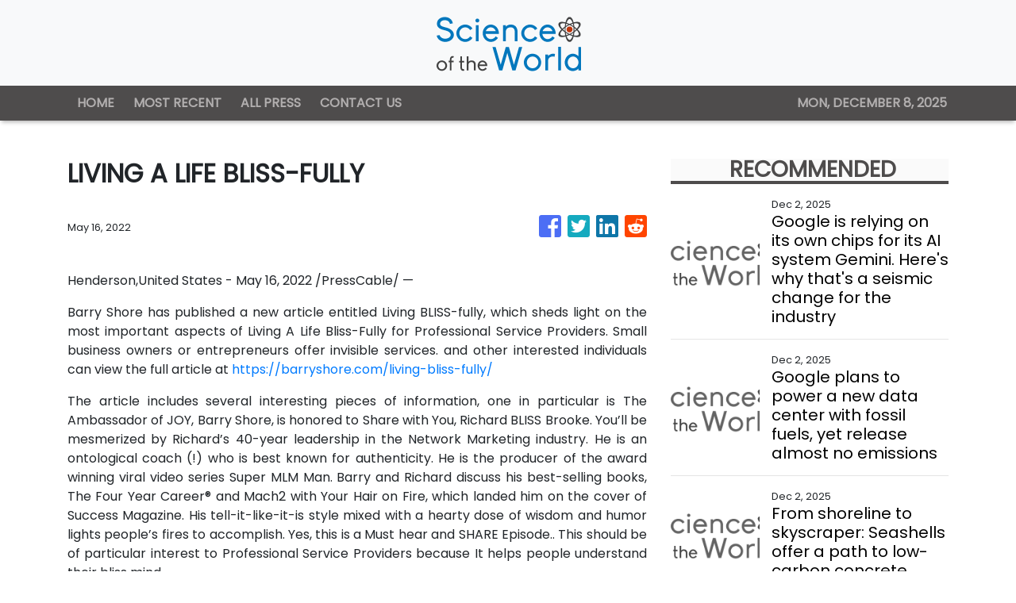

--- FILE ---
content_type: text/html
request_url: https://scienceoftheworld.com/news/living-a-life-blissfully/381419
body_size: 622
content:
<!DOCTYPE html>
<html lang="en">
  <head>
    <meta charset="utf-8" />
    <base href="/" />
    <meta name="viewport" content="width=device-width, initial-scale=1" />
    <link rel="icon" type="image/x-icon" href="favicon.ico" />
    

    <!-- Global site tag (gtag.js) - Google Analytics -->
    <script>
      (function (i, s, o, g, r, a, m) {
        i['GoogleAnalyticsObject'] = r;
        (i[r] =
          i[r] ||
          function () {
            (i[r].q = i[r].q || []).push(arguments);
          }),
          (i[r].l = 1 * new Date());
        (a = s.createElement(o)), (m = s.getElementsByTagName(o)[0]);
        a.async = 1;
        a.src = g;
        m.parentNode.insertBefore(a, m);
      })(window, document, 'script', 'https://www.google-analytics.com/analytics.js', 'ga');

      ga('create', 'UA-93857607-8', 'auto');
      ga('send', 'pageview');
    </script>
  <link rel="stylesheet" href="styles.1ce59e683f76b3cb1880.css"></head>

  <body>
    <app-root></app-root>
  <script src="runtime-es2015.1d37a5785065b2a61935.js" type="module"></script><script src="runtime-es5.1d37a5785065b2a61935.js" nomodule defer></script><script src="polyfills-es5.341d48ffc88eaeae911d.js" nomodule defer></script><script src="polyfills-es2015.95bb65e853d2781ac3bd.js" type="module"></script><script src="scripts.3b685903f0c27bcd8b11.js" defer></script><script src="main-es2015.c8414a9e66704fa00921.js" type="module"></script><script src="main-es5.c8414a9e66704fa00921.js" nomodule defer></script></body>
</html>


--- FILE ---
content_type: text/html; charset=utf-8
request_url: https://us-central1-vertical-news-network.cloudfunctions.net/get/fetch-include-rss
body_size: 25169
content:
[
  {
    "id": 107423780,
    "title": "Netflix launches a mobile-friendly version of Red Dead Redemption ",
    "summary": "Red Dead Redemption is officially available for Netflix subscribers on iOS and Android Devices.",
    "slug": "netflix-launches-a-mobilefriendly-version-of-red-dead-redemption",
    "link": "https://techcrunch.com/2025/12/02/netflix-launches-a-mobile-friendly-version-of-red-dead-redemption/",
    "date_published": "2025-12-02T18:00:51.000Z",
    "images": "",
    "categories": "3492,4637,1005,1432,1436,2688,3484,3493,3552,3563,3566,4645,4654,4671,4728,4743,4751,4752,4758,4771,4772,4779,4780,4794,4795,4796,4797",
    "img_id": "0",
    "caption": "",
    "country": "Worldwide",
    "source_type": "rss",
    "source": "TechCrunch"
  },
  {
    "id": 107423781,
    "title": "ChatGPT referrals to retailers’ apps increased 28% year-over-year, says report",
    "summary": "ChatGPT referrals to retailers' apps were up on Black Friday year-over-year, with Walmart and Amazon benefitting the most.",
    "slug": "chatgpt-referrals-to-retailers-apps-increased-28-yearoveryear-says-report",
    "link": "https://techcrunch.com/2025/12/02/chatgpt-referrals-to-retailers-apps-increased-28-year-over-year-says-report/",
    "date_published": "2025-12-02T17:56:16.000Z",
    "images": "",
    "categories": "3492,4637,1005,1432,1436,2688,3484,3493,3552,3563,3566,4645,4654,4671,4728,4743,4751,4752,4758,4771,4772,4779,4780,4794,4795,4796,4797",
    "img_id": "0",
    "caption": "",
    "country": "Worldwide",
    "source_type": "rss",
    "source": "TechCrunch"
  },
  {
    "id": 107423782,
    "title": "AWS launches new Nova AI models and a service that gives customers more control",
    "summary": "Amazon Web Services announced four new AI models within its Nova model family and a frontier model service.",
    "slug": "aws-launches-new-nova-ai-models-and-a-service-that-gives-customers-more-control",
    "link": "https://techcrunch.com/2025/12/02/aws-launches-new-nova-ai-models-and-a-service-that-gives-customers-more-control/",
    "date_published": "2025-12-02T17:54:02.000Z",
    "images": "",
    "categories": "3492,4637,1005,1432,1436,2688,3484,3493,3552,3563,3566,4645,4654,4671,4728,4743,4751,4752,4758,4771,4772,4779,4780,4794,4795,4796,4797",
    "img_id": "0",
    "caption": "",
    "country": "Worldwide",
    "source_type": "rss",
    "source": "TechCrunch"
  },
  {
    "id": 107426568,
    "title": "Google is relying on its own chips for its AI system Gemini. Here's why that's a seismic change for the industry",
    "summary": "For many years, the US company Nvidia shaped the foundations of modern artificial intelligence. Its graphics processing units (GPUs) are a specialized type of computer chip originally designed to handle the processing demands of graphics and animation. But they're also great for the repetitive calculations required by AI systems.",
    "slug": "google-is-relying-on-its-own-chips-for-its-ai-system-gemini-heres-why-thats-a-seismic-change-for-the-industry",
    "link": "https://techxplore.com/news/2025-12-google-chips-ai-gemini-seismic.html",
    "date_published": "2025-12-02T17:46:41.000Z",
    "images": "https://scx1.b-cdn.net/csz/news/tmb/2024/google-gemini.jpg",
    "categories": "3492,4637,1005,1432,1436,2688,3484,3493,3552,3563,3566,4645,4654,4671,4728,4743,4751,4752,4758,4771,4772,4779,4780,4794,4795,4796,4797",
    "img_id": "0",
    "caption": "",
    "country": "Worldwide",
    "source_type": "rss",
    "source": "Techxplore"
  },
  {
    "id": 107426569,
    "title": "Google plans to power a new data center with fossil fuels, yet release almost no emissions",
    "summary": "As AI data centers spring up across the country, their energy demand and resulting greenhouse gas emissions are raising concerns. With servers and energy-intensive cooling systems constantly running, these buildings can use anywhere from a few megawatts of power for a small data center to more than 100 megawatts for a hyperscale data center. To put that in perspective, the average large natural gas power plant built in the U.S. generates less than 1,000 megawatts.",
    "slug": "google-plans-to-power-a-new-data-center-with-fossil-fuels-yet-release-almost-no-emissions",
    "link": "https://techxplore.com/news/2025-12-google-power-center-fossil-fuels.html",
    "date_published": "2025-12-02T17:46:11.000Z",
    "images": "https://scx1.b-cdn.net/csz/news/tmb/2025/google-plans-to-power.jpg",
    "categories": "3492,4637,1005,1432,1436,2688,3484,3493,3552,3563,3566,4645,4654,4671,4728,4743,4751,4752,4758,4771,4772,4779,4780,4794,4795,4796,4797",
    "img_id": "0",
    "caption": "",
    "country": "Worldwide",
    "source_type": "rss",
    "source": "Techxplore"
  },
  {
    "id": 107426570,
    "title": "From shoreline to skyscraper: Seashells offer a path to low-carbon concrete",
    "summary": "A team of researchers from the University of East London (UEL) has found an unexpected solution to one of the construction industry's biggest carbon problems—and it lies on the shoreline. New findings show that discarded seashells, typically treated as waste, can be transformed into a low-carbon concrete ingredient, potentially cutting significant amounts of CO₂ from one of the world's most polluting materials and helping drive more sustainable construction.",
    "slug": "from-shoreline-to-skyscraper-seashells-offer-a-path-to-lowcarbon-concrete",
    "link": "https://techxplore.com/news/2025-12-shoreline-skyscraper-seashells-path-carbon.html",
    "date_published": "2025-12-02T17:18:36.000Z",
    "images": "https://scx1.b-cdn.net/csz/news/tmb/2025/from-shoreline-to-skys.jpg",
    "categories": "3492,4637,1005,1432,1436,2688,3484,3493,3552,3563,3566,4645,4654,4671,4728,4743,4751,4752,4758,4771,4772,4779,4780,4794,4795,4796,4797",
    "img_id": "0",
    "caption": "",
    "country": "Worldwide",
    "source_type": "rss",
    "source": "Techxplore"
  },
  {
    "id": 107391424,
    "title": "The ozone layer is healing! Hole over Antarctica is at its smallest in 5 YEARS - and scientists say it could soon close for good",
    "summary": "The ozone hole - which appears yearly over Antarctica - closed on Monday (December 1), reveal experts at Copernicus Atmospheric Monitoring Service.",
    "slug": "the-ozone-layer-is-healing-hole-over-antarctica-is-at-its-smallest-in-5-years-and-scientists-say-it-could-soon-close-for-good",
    "link": "https://www.dailymail.co.uk/sciencetech/article-15344439/ozone-layer-healing-hole-Antarctica-smallest-5-years.html?ns_mchannel=rss&ns_campaign=1490&ito=1490",
    "date_published": "2025-12-02T17:08:19.000Z",
    "images": "https://i.dailymail.co.uk/1s/2025/12/02/08/104361387-0-image-a-14_1764664517687.jpg",
    "categories": "3492,4637,1005,1432,1436,2688,3484,3493,3552,3563,3566,4645,4654,4671,4728,4743,4751,4752,4758,4771,4772,4779,4780,4794,4795,4796,4797",
    "img_id": "0",
    "caption": "",
    "country": "Worldwide",
    "source_type": "rss",
    "source": "Daily Mail"
  },
  {
    "id": 107428510,
    "title": "Zafran Security Raises $60 Million in Series C Funding",
    "summary": "The cybersecurity startup will use the investment to accelerate product innovation and global expansion.\nThe post Zafran Security Raises $60 Million in Series C Funding appeared first on SecurityWeek.",
    "slug": "zafran-security-raises-60-million-in-series-c-funding",
    "link": "https://www.securityweek.com/zafran-security-raises-60-million-in-series-c-funding/",
    "date_published": "2025-12-02T16:49:10.000Z",
    "images": "",
    "categories": "3492,4637,1005,1432,1436,2688,3484,3493,3552,3563,3566,4645,4654,4671,4728,4743,4751,4752,4758,4771,4772,4779,4780,4794,4795,4796,4797",
    "img_id": "0",
    "caption": "",
    "country": "Worldwide",
    "source_type": "rss",
    "source": "SecurityWeek"
  },
  {
    "id": 107423778,
    "title": "Mayor says too many families are 'working poor'",
    "summary": "Tracy Brabin talks to Radio Leeds about the Budget, COP30 and taxing tourists.",
    "slug": "mayor-says-too-many-families-are-working-poor",
    "link": "https://www.bbc.com/news/articles/c5y26k3dlp3o?at_medium=RSS&at_campaign=rss",
    "date_published": "2025-12-02T16:46:00.000Z",
    "images": "https://ichef.bbci.co.uk/ace/standard/240/cpsprodpb/6f7f/live/2a2b5e00-cf94-11f0-9fb5-5f3a3703a365.jpg",
    "categories": "3492,4637,1005,1432,1436,2688,3484,3493,3552,3563,3566,4645,4654,4671,4728,4743,4751,4752,4758,4771,4772,4779,4780,4794,4795,4796,4797",
    "img_id": "0",
    "caption": "",
    "country": "Worldwide",
    "source_type": "rss",
    "source": "BBC "
  },
  {
    "id": 107423783,
    "title": "OpenAI slammed for app suggestions that looked like ads",
    "summary": "OpenAI said the app suggestion was only a test and not a paid ad.",
    "slug": "openai-slammed-for-app-suggestions-that-looked-like-ads",
    "link": "https://techcrunch.com/2025/12/02/openai-slammed-for-app-suggestions-that-looked-like-ads/",
    "date_published": "2025-12-02T16:43:21.000Z",
    "images": "",
    "categories": "3492,4637,1005,1432,1436,2688,3484,3493,3552,3563,3566,4645,4654,4671,4728,4743,4751,4752,4758,4771,4772,4779,4780,4794,4795,4796,4797",
    "img_id": "0",
    "caption": "",
    "country": "Worldwide",
    "source_type": "rss",
    "source": "TechCrunch"
  },
  {
    "id": 107423784,
    "title": "Discord users can now buy in-game items without leaving the platform",
    "summary": "Discord users can now purchase digital game items directly within the platform, create wishlists, and send gifts through DMs.",
    "slug": "discord-users-can-now-buy-ingame-items-without-leaving-the-platform",
    "link": "https://techcrunch.com/2025/12/02/discord-users-can-now-buy-in-game-items-without-leaving-the-platform/",
    "date_published": "2025-12-02T16:42:31.000Z",
    "images": "",
    "categories": "3492,4637,1005,1432,1436,2688,3484,3493,3552,3563,3566,4645,4654,4671,4728,4743,4751,4752,4758,4771,4772,4779,4780,4794,4795,4796,4797",
    "img_id": "0",
    "caption": "",
    "country": "Worldwide",
    "source_type": "rss",
    "source": "TechCrunch"
  },
  {
    "id": 107423789,
    "title": "'Arctic outbreak' to paralyze US with sub-zero temperatures for WEEKS as polar vortex rages",
    "summary": "The frigid temperatures from a massive polar vortex are now expected to stay over the US until the end of the year.",
    "slug": "arctic-outbreak-to-paralyze-us-with-subzero-temperatures-for-weeks-as-polar-vortex-rages",
    "link": "https://www.dailymail.co.uk/sciencetech/article-15345327/Arctic-outbreak-paralyze-US-polar-vortex-weather.html?ns_mchannel=rss&ns_campaign=1490&ito=1490",
    "date_published": "2025-12-02T16:40:26.000Z",
    "images": "https://i.dailymail.co.uk/1s/2025/12/02/16/104372051-0-image-m-13_1764691421954.jpg",
    "categories": "3492,4637,1005,1432,1436,2688,3484,3493,3552,3563,3566,4645,4654,4671,4728,4743,4751,4752,4758,4771,4772,4779,4780,4794,4795,4796,4797",
    "img_id": "0",
    "caption": "",
    "country": "Worldwide",
    "source_type": "rss",
    "source": "Daily Mail"
  },
  {
    "id": 107426571,
    "title": "What are small language models and how do they differ from large ones?",
    "summary": "Microsoft just released its latest small language model that can operate directly on the user's computer. If you haven't followed the AI industry closely, you might be asking: what exactly is a small language model (SLM)?",
    "slug": "what-are-small-language-models-and-how-do-they-differ-from-large-ones",
    "link": "https://techxplore.com/news/2025-12-small-language-differ-large.html",
    "date_published": "2025-12-02T16:36:36.000Z",
    "images": "https://scx1.b-cdn.net/csz/news/tmb/2025/big-and-small-shapes.jpg",
    "categories": "3492,4637,1005,1432,1436,2688,3484,3493,3552,3563,3566,4645,4654,4671,4728,4743,4751,4752,4758,4771,4772,4779,4780,4794,4795,4796,4797",
    "img_id": "0",
    "caption": "",
    "country": "Worldwide",
    "source_type": "rss",
    "source": "Techxplore"
  },
  {
    "id": 107423785,
    "title": "YouTube releases its first-ever recap of videos you’ve watched",
    "summary": "YouTube Recap features a set of up to 12 different cards that highlight a user's top channels, interests, the evolution of their viewing habits, and which personality type they fall into based on the videos they loved to watch.",
    "slug": "youtube-releases-its-firstever-recap-of-videos-youve-watched",
    "link": "https://techcrunch.com/2025/12/02/youtube-releases-its-first-ever-recap-of-videos-youve-watched/",
    "date_published": "2025-12-02T16:35:05.000Z",
    "images": "",
    "categories": "3492,4637,1005,1432,1436,2688,3484,3493,3552,3563,3566,4645,4654,4671,4728,4743,4751,4752,4758,4771,4772,4779,4780,4794,4795,4796,4797",
    "img_id": "0",
    "caption": "",
    "country": "Worldwide",
    "source_type": "rss",
    "source": "TechCrunch"
  },
  {
    "id": 107426572,
    "title": "Genesis Mission: Why Trump's plan to put AIs in charge of science could backfire",
    "summary": "Donald Trump's new \"Genesis Mission\" initiative promises to use artificial intelligence to reinvent how science is done, in a bid to move the dial on the hardest challenges in areas like robotics, biotech and nuclear fusion.",
    "slug": "genesis-mission-why-trumps-plan-to-put-ais-in-charge-of-science-could-backfire",
    "link": "https://techxplore.com/news/2025-12-genesis-mission-trump-ais-science.html",
    "date_published": "2025-12-02T16:31:42.000Z",
    "images": "https://scx1.b-cdn.net/csz/news/tmb/2024/-ai.jpg",
    "categories": "3492,4637,1005,1432,1436,2688,3484,3493,3552,3563,3566,4645,4654,4671,4728,4743,4751,4752,4758,4771,4772,4779,4780,4794,4795,4796,4797",
    "img_id": "0",
    "caption": "",
    "country": "Worldwide",
    "source_type": "rss",
    "source": "Techxplore"
  },
  {
    "id": 107423786,
    "title": "A data breach at analytics giant Mixpanel leaves a lot of open questions",
    "summary": "We sent over a dozen questions to Mixpanel's CEO about the company's data breach. Here's what we want to know.",
    "slug": "a-data-breach-at-analytics-giant-mixpanel-leaves-a-lot-of-open-questions",
    "link": "https://techcrunch.com/2025/12/02/a-data-breach-at-analytics-giant-mixpanel-leaves-a-lot-of-open-questions/",
    "date_published": "2025-12-02T16:30:52.000Z",
    "images": "",
    "categories": "3492,4637,1005,1432,1436,2688,3484,3493,3552,3563,3566,4645,4654,4671,4728,4743,4751,4752,4758,4771,4772,4779,4780,4794,4795,4796,4797",
    "img_id": "0",
    "caption": "",
    "country": "Worldwide",
    "source_type": "rss",
    "source": "TechCrunch"
  },
  {
    "id": 107423787,
    "title": "AWS re:Invent 2025: How to watch and follow along live",
    "summary": "Amazon Web Services’ big annual event, re:Invent 2025, is getting into full swing in Las Vegas this week, and you can follow the keynotes live right here.",
    "slug": "aws-reinvent-2025-how-to-watch-and-follow-along-live",
    "link": "https://techcrunch.com/2025/12/02/aws-reinvent-2025-how-to-watch-and-follow-along-live/",
    "date_published": "2025-12-02T16:24:51.000Z",
    "images": "",
    "categories": "3492,4637,1005,1432,1436,2688,3484,3493,3552,3563,3566,4645,4654,4671,4728,4743,4751,4752,4758,4771,4772,4779,4780,4794,4795,4796,4797",
    "img_id": "0",
    "caption": "",
    "country": "Worldwide",
    "source_type": "rss",
    "source": "TechCrunch"
  },
  {
    "id": 107423788,
    "title": "Amazon starts testing ‘ultra-fast’ 30-minute deliveries",
    "summary": "The new \"ultra-fast\" delivery option will allow Amazon to better compete with services like DoorDash, Uber Eats, and Instacart.",
    "slug": "amazon-starts-testing-ultrafast-30minute-deliveries",
    "link": "https://techcrunch.com/2025/12/02/amazon-starts-testing-ultra-fast-30-minute-deliveries/",
    "date_published": "2025-12-02T16:20:26.000Z",
    "images": "",
    "categories": "3492,4637,1005,1432,1436,2688,3484,3493,3552,3563,3566,4645,4654,4671,4728,4743,4751,4752,4758,4771,4772,4779,4780,4794,4795,4796,4797",
    "img_id": "0",
    "caption": "",
    "country": "Worldwide",
    "source_type": "rss",
    "source": "TechCrunch"
  },
  {
    "id": 107417538,
    "title": "Anthropic co-founder warns AI may design its own successor, says humans face a ‘big decision’ before 2030",
    "summary": "Anthropic's Jared Kaplan warns that AI training its successors could lead to loss of human control. He also talked about the necessity for careful oversight to ensure AI remains beneficial and aligned with humanity's interests",
    "slug": "anthropic-cofounder-warns-ai-may-design-its-own-successor-says-humans-face-a-big-decision-before-2030",
    "link": "https://www.livemint.com/technology/tech-news/ultimate-risk-anthropic-co-founder-warns-ai-may-design-its-own-successor-says-humans-have-big-decision-to-make-befor-11764685625022.html",
    "date_published": "2025-12-02T16:05:39.000Z",
    "images": "https://www.livemint.com/lm-img/img/2025/12/02/1600x900/logo/TECH-AI-ANTHROPIC-REVENUE-0_1764691446761_1764691463793.JPG",
    "categories": "3492,4637,1005,1432,1436,2688,3484,3493,3552,3563,3566,4645,4654,4671,4728,4743,4751,4752,4758,4771,4772,4779,4780,4794,4795,4796,4797",
    "img_id": "0",
    "caption": "",
    "country": "Worldwide",
    "source_type": "rss",
    "source": "Mint"
  },
  {
    "id": 107414956,
    "title": "AWS announces new capabilities for its AI agent builder",
    "summary": "AWS is introducing new capabilities for its AI agent-building platform, including memory and evaluation tools.",
    "slug": "aws-announces-new-capabilities-for-its-ai-agent-builder",
    "link": "https://techcrunch.com/2025/12/02/aws-announces-new-capabilities-for-its-ai-agent-builder/",
    "date_published": "2025-12-02T16:00:00.000Z",
    "images": "",
    "categories": "3492,4637,1005,1432,1436,2688,3484,3493,3552,3563,3566,4645,4654,4671,4728,4743,4751,4752,4758,4771,4772,4779,4780,4794,4795,4796,4797",
    "img_id": "0",
    "caption": "",
    "country": "Worldwide",
    "source_type": "rss",
    "source": "TechCrunch"
  },
  {
    "id": 107414955,
    "title": "Amazon releases an impressive new AI chip and teases an Nvidia-friendly roadmap  ",
    "summary": "AWS has been building its own AI chips – and systems – for years now. It just released its third version, known as Trainium3 with some impressive specs.",
    "slug": "amazon-releases-an-impressive-new-ai-chip-and-teases-an-nvidiafriendly-roadmap",
    "link": "https://techcrunch.com/2025/12/02/amazon-releases-an-impressive-new-ai-chip-and-teases-a-nvidia-friendly-roadmap/",
    "date_published": "2025-12-02T16:00:00.000Z",
    "images": "",
    "categories": "3492,4637,1005,1432,1436,2688,3484,3493,3552,3563,3566,4645,4654,4671,4728,4743,4751,4752,4758,4771,4772,4779,4780,4794,4795,4796,4797",
    "img_id": "0",
    "caption": "",
    "country": "Worldwide",
    "source_type": "rss",
    "source": "TechCrunch"
  },
  {
    "id": 107414954,
    "title": "Simular’s AI agent wants to run your Mac, Windows PC for you",
    "summary": "Simular, a startup building AI agents for Mac OS and Windows, has solved the AI hallucination problem in a compelling way.",
    "slug": "simulars-ai-agent-wants-to-run-your-mac-windows-pc-for-you",
    "link": "https://techcrunch.com/2025/12/02/simular-releases-mac-os-ai-agent-raises-21-5m-from-felicis-with-windows-coming-soon/",
    "date_published": "2025-12-02T16:00:00.000Z",
    "images": "",
    "categories": "3492,4637,1005,1432,1436,2688,3484,3493,3552,3563,3566,4645,4654,4671,4728,4743,4751,4752,4758,4771,4772,4779,4780,4794,4795,4796,4797",
    "img_id": "0",
    "caption": "",
    "country": "Worldwide",
    "source_type": "rss",
    "source": "TechCrunch"
  },
  {
    "id": 107414953,
    "title": "Sharks and Rays Gain Sweeping Protections from Wildlife Trade",
    "summary": "A global treaty has extended trade protections to more than 70 shark and ray species whose numbers are in sharp decline.",
    "slug": "sharks-and-rays-gain-sweeping-protections-from-wildlife-trade",
    "link": "https://www.nytimes.com/2025/12/02/science/wildlife-trade-cites-sharks-rays.html",
    "date_published": "2025-12-02T15:43:58.000Z",
    "images": "https://static01.nyt.com/images/2025/12/10/multimedia/00HS-SHARKS-whalesharks-02-pwvc/00HS-SHARKS-whalesharks-02-pwvc-mediumSquareAt3X-v3.jpg",
    "categories": "3492,4637,1005,1432,1436,2688,3484,3493,3552,3563,3566,4645,4654,4671,4728,4743,4751,4752,4758,4771,4772,4779,4780,4794,4795,4796,4797",
    "img_id": "0",
    "caption": "",
    "country": "Worldwide",
    "source_type": "rss",
    "source": "New York Times"
  },
  {
    "id": 107417295,
    "title": "AI-driven software enables better and more efficient parking space planning",
    "summary": "Many German cities have a shortage of parking spots. To design and map street-side parking, authorities require information about the street width. This allows them to plan as efficiently and precisely as possible, which makes it easier for drivers to find parking and promotes sustainable transportation.",
    "slug": "aidriven-software-enables-better-and-more-efficient-parking-space-planning",
    "link": "https://techxplore.com/news/2025-12-ai-driven-software-enables-efficient.html",
    "date_published": "2025-12-02T15:40:01.000Z",
    "images": "https://scx1.b-cdn.net/csz/news/tmb/2025/ai-driven-software-ena.jpg",
    "categories": "3492,4637,1005,1432,1436,2688,3484,3493,3552,3563,3566,4645,4654,4671,4728,4743,4751,4752,4758,4771,4772,4779,4780,4794,4795,4796,4797",
    "img_id": "0",
    "caption": "",
    "country": "Worldwide",
    "source_type": "rss",
    "source": "Techxplore"
  },
  {
    "id": 107414957,
    "title": "Mistral closes in on Big AI rivals with new open-weight frontier and small models",
    "summary": "Mistral unveils its Mistral 3 lineup, including a frontier model and efficient small models designed for offline, customizable enterprise use — aiming to prove small, fine-tuned AI can beat closed-source giants.",
    "slug": "mistral-closes-in-on-big-ai-rivals-with-new-openweight-frontier-and-small-models",
    "link": "https://techcrunch.com/2025/12/02/mistral-closes-in-on-big-ai-rivals-with-mistral-3-open-weight-frontier-and-small-models/",
    "date_published": "2025-12-02T15:37:07.000Z",
    "images": "",
    "categories": "3492,4637,1005,1432,1436,2688,3484,3493,3552,3563,3566,4645,4654,4671,4728,4743,4751,4752,4758,4771,4772,4779,4780,4794,4795,4796,4797",
    "img_id": "0",
    "caption": "",
    "country": "Worldwide",
    "source_type": "rss",
    "source": "TechCrunch"
  },
  {
    "id": 107417296,
    "title": "OpenAI declares ChatGPT 'code red' over stiff competition: Report",
    "summary": "OpenAI CEO Sam Altman has declared a company-wide \"code red\" as its ChatGPT technology faces stiff competition from other big tech rivals, especially Google, US media reported.",
    "slug": "openai-declares-chatgpt-code-red-over-stiff-competition-report",
    "link": "https://techxplore.com/news/2025-12-openai-declares-chatgpt-code-red.html",
    "date_published": "2025-12-02T15:35:33.000Z",
    "images": "https://scx1.b-cdn.net/csz/news/tmb/2024/chatgpt-3.jpg",
    "categories": "3492,4637,1005,1432,1436,2688,3484,3493,3552,3563,3566,4645,4654,4671,4728,4743,4751,4752,4758,4771,4772,4779,4780,4794,4795,4796,4797",
    "img_id": "0",
    "caption": "",
    "country": "Worldwide",
    "source_type": "rss",
    "source": "Techxplore"
  },
  {
    "id": 107417297,
    "title": "Reliable 5G communication solution developed for civil protection and disaster relief",
    "summary": "In a disaster, there are often massive network outages. When the Ahr, a small river in Rhineland-Palatinate, burst its banks in July 2021, the entire telephone and mobile network quickly collapsed as the floodwaters and mud destroyed many exchanges. For emergencies like this, researchers at Fraunhofer FIT have developed smart communication solutions for civil protection and disaster relief to address the congestion of public networks.",
    "slug": "reliable-5g-communication-solution-developed-for-civil-protection-and-disaster-relief",
    "link": "https://techxplore.com/news/2025-12-reliable-5g-communication-solution-civil.html",
    "date_published": "2025-12-02T15:31:48.000Z",
    "images": "https://scx1.b-cdn.net/csz/news/tmb/2025/a-reliable-communicati.jpg",
    "categories": "3492,4637,1005,1432,1436,2688,3484,3493,3552,3563,3566,4645,4654,4671,4728,4743,4751,4752,4758,4771,4772,4779,4780,4794,4795,4796,4797",
    "img_id": "0",
    "caption": "",
    "country": "Worldwide",
    "source_type": "rss",
    "source": "Techxplore"
  },
  {
    "id": 107414958,
    "title": "Titan OS raises $58 million from Highland Europe for its smart TV OS",
    "summary": "Titan OS aims to expand its independent TV operating system in Europe and Latin America.",
    "slug": "titan-os-raises-58-million-from-highland-europe-for-its-smart-tv-os",
    "link": "https://techcrunch.com/2025/12/02/titan-os-raises-58-million-from-highland-europe-for-its-smart-tv-os/",
    "date_published": "2025-12-02T15:30:00.000Z",
    "images": "",
    "categories": "3492,4637,1005,1432,1436,2688,3484,3493,3552,3563,3566,4645,4654,4671,4728,4743,4751,4752,4758,4771,4772,4779,4780,4794,4795,4796,4797",
    "img_id": "0",
    "caption": "",
    "country": "Worldwide",
    "source_type": "rss",
    "source": "TechCrunch"
  },
  {
    "id": 107417298,
    "title": "Mapping the cosmos of innovation: AI model charts the age and trajectory of 23,000 technologies",
    "summary": "A team of researchers has built one of the most detailed open maps of emerging technologies yet assembled, allowing governments, companies and investors in the United States and worldwide to see what sits inside big fields like artificial intelligence and quantum computing, how fast each technology is growing and how deeply it is rooted in science.",
    "slug": "mapping-the-cosmos-of-innovation-ai-model-charts-the-age-and-trajectory-of-23000-technologies",
    "link": "https://techxplore.com/news/2025-12-cosmos-ai-age-trajectory-technologies.html",
    "date_published": "2025-12-02T15:16:53.000Z",
    "images": "https://scx1.b-cdn.net/csz/news/tmb/2025/mapping-the-cosmos-of.jpg",
    "categories": "3492,4637,1005,1432,1436,2688,3484,3493,3552,3563,3566,4645,4654,4671,4728,4743,4751,4752,4758,4771,4772,4779,4780,4794,4795,4796,4797",
    "img_id": "0",
    "caption": "",
    "country": "Worldwide",
    "source_type": "rss",
    "source": "Techxplore"
  },
  {
    "id": 107417299,
    "title": "AI creates optimized engine components that outperform human designs",
    "summary": "Gerotor pumps for oil circulation and lubrication are crucial components in automotive and hydraulic systems. They possess a compact design, excellent flow rate per rotation, and high suction capability. The gerotor tooth profile plays a significant role in determining the overall performance of hydraulic systems for engine lubrication and automatic transmission.",
    "slug": "ai-creates-optimized-engine-components-that-outperform-human-designs",
    "link": "https://techxplore.com/news/2025-12-ai-optimized-components-outperform-human.html",
    "date_published": "2025-12-02T15:09:33.000Z",
    "images": "https://scx1.b-cdn.net/csz/news/tmb/2025/pusan-national-univers-27.jpg",
    "categories": "3492,4637,1005,1432,1436,2688,3484,3493,3552,3563,3566,4645,4654,4671,4728,4743,4751,4752,4758,4771,4772,4779,4780,4794,4795,4796,4797",
    "img_id": "0",
    "caption": "",
    "country": "Worldwide",
    "source_type": "rss",
    "source": "Techxplore"
  },
  {
    "id": 107418845,
    "title": "Researchers Capture Lazarus APT's Remote-Worker Scheme Live on Camera",
    "summary": "A joint investigation led by Mauro Eldritch, founder of BCA LTD, conducted together with threat-intel initiative NorthScan and ANY.RUN, a solution for interactive malware analysis and threat intelligence, has uncovered one of North Korea’s most persistent infiltration schemes: a network of remote IT workers tied to Lazarus Group’s Famous Chollima division.\nFor the first time, researchers managed",
    "slug": "researchers-capture-lazarus-apts-remoteworker-scheme-live-on-camera",
    "link": "https://thehackernews.com/2025/12/researchers-capture-lazarus-apts-remote.html",
    "date_published": "2025-12-02T15:02:00.000Z",
    "images": "https://blogger.googleusercontent.com/img/b/R29vZ2xl/AVvXsEhI7iqT0Bhea1lAfLcWDV9wdSMUF0e52uuWuaAYhgPboMKaSB_lC85jky5JWFRVCNc9X82mFfqDT8WeB0d9J2WCe6jM6fVswAMJZytpPlTVcvBOzRLAosqZV8ld6QTAEz4LedSA_x3J9jqigF7Di_tF-utWG7jQbVdy_eCjkVeeTMYMCX_AHWL1UhrOEkY/s1600/korean.jpg",
    "categories": "3492,4637,1005,1432,1436,2688,3484,3493,3552,3563,3566,4645,4654,4671,4728,4743,4751,4752,4758,4771,4772,4779,4780,4794,4795,4796,4797",
    "img_id": "0",
    "caption": "",
    "country": "Worldwide",
    "source_type": "rss",
    "source": "The Hacker News"
  },
  {
    "id": 107418846,
    "title": "GlassWorm Returns with 24 Malicious Extensions Impersonating Popular Developer Tools",
    "summary": "The supply chain campaign known as GlassWorm has once again reared its head, infiltrating both Microsoft Visual Studio Marketplace and Open VSX with 24 extensions impersonating popular developer tools and frameworks like Flutter, React, Tailwind, Vim, and Vue.\nGlassWorm was first documented in October 2025, detailing its use of the Solana blockchain for command-and-control (C2) and harvest npm,",
    "slug": "glassworm-returns-with-24-malicious-extensions-impersonating-popular-developer-tools",
    "link": "https://thehackernews.com/2025/12/glassworm-returns-with-24-malicious.html",
    "date_published": "2025-12-02T15:01:00.000Z",
    "images": "https://blogger.googleusercontent.com/img/b/R29vZ2xl/AVvXsEi2togvMtptRUBClEk7aVrpK5mEsCqxdPbcfpQ0aczPMOBE-apKuQvTp-wxJpmSI5n7rh1z6jBb0CeMnt1APf5X_yfVrRIJ_Ix0fc1KBJ5HI7LHhZhTLsAsukNnM6KZaWakvD3X5cxIZgagaIKVltnozAVWGDBz48ARBwUwj9ODV7KRa9j4ZaOWdzHmF69U/s1600/hacked.jpg",
    "categories": "3492,4637,1005,1432,1436,2688,3484,3493,3552,3563,3566,4645,4654,4671,4728,4743,4751,4752,4758,4771,4772,4779,4780,4794,4795,4796,4797",
    "img_id": "0",
    "caption": "",
    "country": "Worldwide",
    "source_type": "rss",
    "source": "The Hacker News"
  },
  {
    "id": 107329590,
    "title": "Netflix quietly makes major change to platform with no warning as fans rage over 'customer hostile' policy",
    "summary": "Streaming service Netflix has quietly made a major change which affects all users who watch shows on their phones.",
    "slug": "netflix-quietly-makes-major-change-to-platform-with-no-warning-as-fans-rage-over-customer-hostile-policy",
    "link": "https://www.dailymail.co.uk/sciencetech/article-15342483/Netflix-makes-major-change-zero-warning-casting.html?ns_mchannel=rss&ns_campaign=1490&ito=1490",
    "date_published": "2025-12-02T14:56:06.000Z",
    "images": "https://i.dailymail.co.uk/1s/2025/12/01/20/104347679-0-image-m-12_1764620882059.jpg",
    "categories": "3492,4637,1005,1432,1436,2688,3484,3493,3552,3563,3566,4645,4654,4671,4728,4743,4751,4752,4758,4771,4772,4779,4780,4794,4795,4796,4797",
    "img_id": "0",
    "caption": "",
    "country": "Worldwide",
    "source_type": "rss",
    "source": "Daily Mail"
  },
  {
    "id": 107403545,
    "title": "Black just got even blacker: Darkest fabric EVER created blocks out 99.87 per cent of light, scientists reveal",
    "summary": "Like an eternal black hole, ultra-black fabric created at Cornell University absorbs 99.87 per cent of light while reflecting the remaining 0.13 per cent.",
    "slug": "black-just-got-even-blacker-darkest-fabric-ever-created-blocks-out-9987-per-cent-of-light-scientists-reveal",
    "link": "https://www.dailymail.co.uk/sciencetech/article-15344829/Black-darkest-fabric-blocks-99-87-cent-light.html?ns_mchannel=rss&ns_campaign=1490&ito=1490",
    "date_published": "2025-12-02T14:55:33.000Z",
    "images": "https://i.dailymail.co.uk/1s/2025/12/02/10/104364933-0-image-m-14_1764672688745.jpg",
    "categories": "3492,4637,1005,1432,1436,2688,3484,3493,3552,3563,3566,4645,4654,4671,4728,4743,4751,4752,4758,4771,4772,4779,4780,4794,4795,4796,4797",
    "img_id": "0",
    "caption": "",
    "country": "Worldwide",
    "source_type": "rss",
    "source": "Daily Mail"
  },
  {
    "id": 107414961,
    "title": "Mars needs its own time zone! Scientists reveal clocks will tick 477 microseconds quicker on the Red Planet than on Earth",
    "summary": "Forget Greenwich Mean Time or Eastern Daylight Time, scientists say we need a brand new time zone - for Mars.",
    "slug": "mars-needs-its-own-time-zone-scientists-reveal-clocks-will-tick-477-microseconds-quicker-on-the-red-planet-than-on-earth",
    "link": "https://www.dailymail.co.uk/sciencetech/article-15345107/Mars-needs-timezone-Scientists-reveal.html?ns_mchannel=rss&ns_campaign=1490&ito=1490",
    "date_published": "2025-12-02T14:51:21.000Z",
    "images": "https://i.dailymail.co.uk/1s/2025/12/02/14/104370855-0-image-m-56_1764687047394.jpg",
    "categories": "3492,4637,1005,1432,1436,2688,3484,3493,3552,3563,3566,4645,4654,4671,4728,4743,4751,4752,4758,4771,4772,4779,4780,4794,4795,4796,4797",
    "img_id": "0",
    "caption": "",
    "country": "Worldwide",
    "source_type": "rss",
    "source": "Daily Mail"
  },
  {
    "id": 107417300,
    "title": "LLMs choose friends and colleagues like people, researchers find",
    "summary": "When large language models (LLMs) make decisions about networking and friendship, the models tend to act like people, across both synthetic simulations and real-world network contexts.",
    "slug": "llms-choose-friends-and-colleagues-like-people-researchers-find",
    "link": "https://techxplore.com/news/2025-12-llms-friends-colleagues-people.html",
    "date_published": "2025-12-02T14:46:19.000Z",
    "images": "https://scx1.b-cdn.net/csz/news/tmb/2025/llms-choose-friends-an.jpg",
    "categories": "3492,4637,1005,1432,1436,2688,3484,3493,3552,3563,3566,4645,4654,4671,4728,4743,4751,4752,4758,4771,4772,4779,4780,4794,4795,4796,4797",
    "img_id": "0",
    "caption": "",
    "country": "Worldwide",
    "source_type": "rss",
    "source": "Techxplore"
  },
  {
    "id": 107403533,
    "title": "Beta Will Sell Motors to Another Electric Aircraft Company",
    "summary": "The deal with a company owned by Embraer gives Beta Technologies an additional source of revenue as it develops its own electric aircraft.",
    "slug": "beta-will-sell-motors-to-another-electric-aircraft-company",
    "link": "https://www.nytimes.com/2025/12/02/business/beta-eve-embraer-electric-planes.html",
    "date_published": "2025-12-02T14:43:59.000Z",
    "images": "https://static01.nyt.com/images/2025/12/02/multimedia/02biz-beta-motors-kpcb/02biz-beta-motors-kpcb-mediumSquareAt3X.jpg",
    "categories": "3492,4637,1005,1432,1436,2688,3484,3493,3552,3563,3566,4645,4654,4671,4728,4743,4751,4752,4758,4771,4772,4779,4780,4794,4795,4796,4797",
    "img_id": "0",
    "caption": "",
    "country": "Worldwide",
    "source_type": "rss",
    "source": "New York Times"
  },
  {
    "id": 107420013,
    "title": "The Great Disconnect: Unmasking the ‘Two Separate Conversations’ in Security",
    "summary": "When familiar security concepts carry unfamiliar meanings for different audiences, teams talk past each other without even realizing it. This silent disconnect weakens communication, clarity, and outcomes.\nThe post The Great Disconnect: Unmasking the ‘Two Separate Conversations’ in Security appeared first on SecurityWeek.",
    "slug": "the-great-disconnect-unmasking-the-two-separate-conversations-in-security",
    "link": "https://www.securityweek.com/the-great-disconnect-unmasking-the-two-separate-conversations-in-security/",
    "date_published": "2025-12-02T14:30:00.000Z",
    "images": "",
    "categories": "3492,4637,1005,1432,1436,2688,3484,3493,3552,3563,3566,4645,4654,4671,4728,4743,4751,4752,4758,4771,4772,4779,4780,4794,4795,4796,4797",
    "img_id": "0",
    "caption": "",
    "country": "Worldwide",
    "source_type": "rss",
    "source": "SecurityWeek"
  },
  {
    "id": 107418847,
    "title": "Malicious npm Package Uses Hidden Prompt and Script to Evade AI Security Tools",
    "summary": "Cybersecurity researchers have disclosed details of an npm package that attempts to influence artificial intelligence (AI)-driven security scanners.\nThe package in question is eslint-plugin-unicorn-ts-2, which masquerades as a TypeScript extension of the popular ESLint plugin. It was uploaded to the registry by a user named \"hamburgerisland\" in February 2024. The package has been downloaded",
    "slug": "malicious-npm-package-uses-hidden-prompt-and-script-to-evade-ai-security-tools",
    "link": "https://thehackernews.com/2025/12/malicious-npm-package-uses-hidden.html",
    "date_published": "2025-12-02T14:17:00.000Z",
    "images": "https://blogger.googleusercontent.com/img/b/R29vZ2xl/AVvXsEiHabnhsQfG5UWJxvjr_CamwUUNzSMserMPut6dCPHREQa15ZWQKOerf9z7kb1N5sF1d8Zco2cQXERN2SX2mxyVJdv7GFBQ1EVqghjYSApOuu9vZcjLaDnM0HkvkN9dtSTOpn5sERm1ykhFGPWk2vzlEioWpXAZiLJFaNyopN6JFdLHml-516yPUh0f5VPp/s1600/npm-mal.jpg",
    "categories": "3492,4637,1005,1432,1436,2688,3484,3493,3552,3563,3566,4645,4654,4671,4728,4743,4751,4752,4758,4771,4772,4779,4780,4794,4795,4796,4797",
    "img_id": "0",
    "caption": "",
    "country": "Worldwide",
    "source_type": "rss",
    "source": "The Hacker News"
  },
  {
    "id": 107417539,
    "title": "OpenAI declares ‘code red’ as Sam Altman pauses ChatGPT ad rollout amid rising competition from Gemini: Report",
    "summary": "OpenAI's CEO Sam Altman has initiated a 'code red' for ChatGPT to enhance the chatbot's functionality and user experience. The company has reportedly delayed plans of bringing ads to ChatGPT&nbsp;",
    "slug": "openai-declares-code-red-as-sam-altman-pauses-chatgpt-ad-rollout-amid-rising-competition-from-gemini-report",
    "link": "https://www.livemint.com/technology/tech-news/openai-declares-code-red-as-sam-altman-pauses-chatgpt-ad-rollout-amid-rising-competition-from-gemini-report-11764678887641.html",
    "date_published": "2025-12-02T14:10:26.000Z",
    "images": "https://www.livemint.com/lm-img/img/2025/12/02/1600x900/logo/TECH-AI-OPENAI-0_1764679061482_1764679083838.JPG",
    "categories": "3492,4637,1005,1432,1436,2688,3484,3493,3552,3563,3566,4645,4654,4671,4728,4743,4751,4752,4758,4771,4772,4779,4780,4794,4795,4796,4797",
    "img_id": "0",
    "caption": "",
    "country": "Worldwide",
    "source_type": "rss",
    "source": "Mint"
  },
  {
    "id": 107403535,
    "title": "Apple Music’s Replay 2025 is here",
    "summary": "This year, Apple Music Replay includes even more listening habits, including the \"Discovery\" section, which highlights new artists users listened to, and \"Loyalty,\" which spotlights artists that users have kept coming back to each year.",
    "slug": "apple-musics-replay-2025-is-here",
    "link": "https://techcrunch.com/2025/12/02/apple-musics-replay-2025-is-here/",
    "date_published": "2025-12-02T14:00:00.000Z",
    "images": "",
    "categories": "3492,4637,1005,1432,1436,2688,3484,3493,3552,3563,3566,4645,4654,4671,4728,4743,4751,4752,4758,4771,4772,4779,4780,4794,4795,4796,4797",
    "img_id": "0",
    "caption": "",
    "country": "Worldwide",
    "source_type": "rss",
    "source": "TechCrunch"
  },
  {
    "id": 107414960,
    "title": "Are YOU a good boyfriend? Take the problem-solving test to see if you're a faithful partner",
    "summary": "Good news for nerds - a new study has revealed that clever men make the most faithful and loving partners.",
    "slug": "are-you-a-good-boyfriend-take-the-problemsolving-test-to-see-if-youre-a-faithful-partner",
    "link": "https://www.dailymail.co.uk/sciencetech/article-15344543/good-boyfriend-problem-solving-test-faithful.html?ns_mchannel=rss&ns_campaign=1490&ito=1490",
    "date_published": "2025-12-02T13:55:16.000Z",
    "images": "https://i.dailymail.co.uk/1s/2025/12/02/13/104369585-0-image-m-47_1764683444388.jpg",
    "categories": "3492,4637,1005,1432,1436,2688,3484,3493,3552,3563,3566,4645,4654,4671,4728,4743,4751,4752,4758,4771,4772,4779,4780,4794,4795,4796,4797",
    "img_id": "0",
    "caption": "",
    "country": "Worldwide",
    "source_type": "rss",
    "source": "Daily Mail"
  },
  {
    "id": 107403543,
    "title": "Spotify posts cryptic video ahead of Spotify Wrapped featuring seven artist-inspired logos - so, can you tell who they refer to?",
    "summary": "Spotify has posted a cryptic video ahead of the official launch of Spotify Wrapped, which is tipped to be this week.",
    "slug": "spotify-posts-cryptic-video-ahead-of-spotify-wrapped-featuring-seven-artistinspired-logos-so-can-you-tell-who-they-refer-to",
    "link": "https://www.dailymail.co.uk/sciencetech/article-15344767/Spotify-cryptic-video-Wrapped-artist-inspired-logos.html?ns_mchannel=rss&ns_campaign=1490&ito=1490",
    "date_published": "2025-12-02T13:53:35.000Z",
    "images": "https://i.dailymail.co.uk/1s/2025/12/02/12/104368263-0-image-a-16_1764679394750.jpg",
    "categories": "3492,4637,1005,1432,1436,2688,3484,3493,3552,3563,3566,4645,4654,4671,4728,4743,4751,4752,4758,4771,4772,4779,4780,4794,4795,4796,4797",
    "img_id": "0",
    "caption": "",
    "country": "Worldwide",
    "source_type": "rss",
    "source": "Daily Mail"
  },
  {
    "id": 107411132,
    "title": "Chrome, Edge Extensions Caught Tracking Users, Creating Backdoors",
    "summary": "The extensions were seen profiling users, reading cookie data to create unique identifiers, and executing payloads with browser API access.\nThe post Chrome, Edge Extensions Caught Tracking Users, Creating Backdoors appeared first on SecurityWeek.",
    "slug": "chrome-edge-extensions-caught-tracking-users-creating-backdoors",
    "link": "https://www.securityweek.com/chrome-edge-extensions-caught-tracking-users-creating-backdoors/",
    "date_published": "2025-12-02T13:48:47.000Z",
    "images": "",
    "categories": "3492,4637,1005,1432,1436,2688,3484,3493,3552,3563,3566,4645,4654,4671,4728,4743,4751,4752,4758,4771,4772,4779,4780,4794,4795,4796,4797",
    "img_id": "0",
    "caption": "",
    "country": "Worldwide",
    "source_type": "rss",
    "source": "SecurityWeek"
  },
  {
    "id": 107403544,
    "title": "Scientists may have found the first evidence of primordial black holes born during the Big Bang - 'if it's real, then it's enormous'",
    "summary": "Scientists may have found the first hints of primordial black holes, born in the very first seconds of the Big Bang.",
    "slug": "scientists-may-have-found-the-first-evidence-of-primordial-black-holes-born-during-the-big-bang-if-its-real-then-its-enormous",
    "link": "https://www.dailymail.co.uk/sciencetech/article-15344573/Scientists-primordial-black-holes-big-bang.html?ns_mchannel=rss&ns_campaign=1490&ito=1490",
    "date_published": "2025-12-02T13:41:33.000Z",
    "images": "https://i.dailymail.co.uk/1s/2025/12/02/11/95328791-0-Scientists_believe_that_the_universe_might_be_filled_with_tiny_p-a-6_1764676789821.jpg",
    "categories": "3492,4637,1005,1432,1436,2688,3484,3493,3552,3563,3566,4645,4654,4671,4728,4743,4751,4752,4758,4771,4772,4779,4780,4794,4795,4796,4797",
    "img_id": "0",
    "caption": "",
    "country": "Worldwide",
    "source_type": "rss",
    "source": "Daily Mail"
  },
  {
    "id": 107418848,
    "title": "Iran-Linked Hackers Hits Israeli Sectors with New MuddyViper Backdoor in Targeted Attacks",
    "summary": "Israeli entities spanning academia, engineering, local government, manufacturing, technology, transportation, and utilities sectors have emerged as the target of a new set of attacks undertaken by Iranian nation-state actors that have delivered a previously undocumented backdoor called MuddyViper.\nThe activity has been attributed by ESET to a hacking group known as MuddyWater (aka Mango",
    "slug": "iranlinked-hackers-hits-israeli-sectors-with-new-muddyviper-backdoor-in-targeted-attacks",
    "link": "https://thehackernews.com/2025/12/iran-linked-hackers-hits-israeli_2.html",
    "date_published": "2025-12-02T13:37:00.000Z",
    "images": "https://blogger.googleusercontent.com/img/b/R29vZ2xl/AVvXsEjmv3neSjAjCJrxaYBDFnfwhnBl3Q7UFBEmoYoz7mq3cUxBQ0I3VGsnSP8-YG2I11-ob50EHgLzH8jAndY6W5kgBje7MIHlizo_AhoGRZhUzarrHgyzfX9ptr2pFyd2etpcqcodWofe629NSYTi1T7PcZUxAdi7HX1BYaMT9xn4mf17E2iAoULqAJkvd3dA/s1600/iran-hacking.jpg",
    "categories": "3492,4637,1005,1432,1436,2688,3484,3493,3552,3563,3566,4645,4654,4671,4728,4743,4751,4752,4758,4771,4772,4779,4780,4794,4795,4796,4797",
    "img_id": "0",
    "caption": "",
    "country": "Worldwide",
    "source_type": "rss",
    "source": "The Hacker News"
  },
  {
    "id": 107404966,
    "title": "Amazon’s Rufus AI Chatbot Helps Drive Black Friday Sales and Engagement, Data Shows",
    "summary": "New data suggests Amazon’s AI shopping assistant Rufus helped boost both engagement and sales during Black Friday. According to Sensor Tower, shopping sessions with Rufus rose 86 percent compared to a recent non-sale day, while purchases from Rufus-assisted sessions were 75 percent higher than non-Rufus ones. Adoption is still limited, but the trend indicates growin...",
    "slug": "amazons-rufus-ai-chatbot-helps-drive-black-friday-sales-and-engagement-data-shows",
    "link": "https://www.gadgets360.com/ai/news/amazon-rufus-ai-chatbot-black-friday-sales-engagement-boost-sensor-tower-data-9738036#rss-gadgets-all",
    "date_published": "2025-12-02T13:21:33.000Z",
    "images": "",
    "categories": "3492,4637,1005,1432,1436,2688,3484,3493,3552,3563,3566,4645,4654,4671,4728,4743,4751,4752,4758,4771,4772,4779,4780,4794,4795,4796,4797",
    "img_id": "0",
    "caption": "",
    "country": "Worldwide",
    "source_type": "rss",
    "source": "Gadgets360"
  },
  {
    "id": 107407245,
    "title": "Huawei-style ‘chip stacking’ seen as a path for China to rival Nvidia’s  GPUs",
    "summary": "China is stepping up its chip self-sufficiency push by combining relatively mature chips with new computing architectures in an effort to approach Nvidia’s performance levels, according to a top industry expert.\nLogic chips made with a 14-nanometre process, which are generally seen as trailing cutting-edge AI processors, could reach a performance comparable with Nvidia’s 4nm products if they were integrated with high-performance memory and an innovative computing architecture, said Wei Shaojun,...",
    "slug": "huaweistyle-chip-stacking-seen-as-a-path-for-china-to-rival-nvidias-gpus",
    "link": "https://www.scmp.com/tech/big-tech/article/3334938/huawei-style-chip-stacking-seen-path-china-rival-nvidias-gpus?utm_source=rss_feed",
    "date_published": "2025-12-02T13:00:10.000Z",
    "images": "https://cdn.i-scmp.com/sites/default/files/styles/1280x720/public/d8/images/canvas/2025/12/02/455d0bd6-689e-4f2c-b997-db34ba984cd8_57ed581f.jpg",
    "categories": "3492,4637,1005,1432,1436,2688,3484,3493,3552,3563,3566,4645,4654,4671,4728,4743,4751,4752,4758,4771,4772,4779,4780,4794,4795,4796,4797",
    "img_id": "0",
    "caption": "",
    "country": "Worldwide",
    "source_type": "rss",
    "source": "South China Morning Post"
  },
  {
    "id": 107403536,
    "title": "Amazon Music’s 2025 Delivered is now here to compete with Spotify Wrapped",
    "summary": "With 2025 Delivered, users will see a recap of their listening trends, showcasing their top artists, favorite songs, and preferred genres, along with stats for audiobooks and podcasts.",
    "slug": "amazon-musics-2025-delivered-is-now-here-to-compete-with-spotify-wrapped",
    "link": "https://techcrunch.com/2025/12/02/amazon-musics-2025-delivered-is-now-here-to-compete-with-spotify-wrapped/",
    "date_published": "2025-12-02T13:00:00.000Z",
    "images": "",
    "categories": "3492,4637,1005,1432,1436,2688,3484,3493,3552,3563,3566,4645,4654,4671,4728,4743,4751,4752,4758,4771,4772,4779,4780,4794,4795,4796,4797",
    "img_id": "0",
    "caption": "",
    "country": "Worldwide",
    "source_type": "rss",
    "source": "TechCrunch"
  },
  {
    "id": 107407560,
    "title": "Scalable thermal drawing method creates liquid metal fibers for wearable electronics",
    "summary": "Over the past decades, many research teams worldwide have started working on electronic fibers. These are yarn-like components with electronic properties that can be weaved or assembled to create new innovative textile-based electronics, clothes or other wearable systems that can sense their surroundings, monitor specific physiological signals or perform other functions.",
    "slug": "scalable-thermal-drawing-method-creates-liquid-metal-fibers-for-wearable-electronics",
    "link": "https://techxplore.com/news/2025-12-scalable-thermal-method-liquid-metal.html",
    "date_published": "2025-12-02T12:50:01.000Z",
    "images": "https://scx1.b-cdn.net/csz/news/tmb/2025/a-promising-method-to.jpg",
    "categories": "3492,4637,1005,1432,1436,2688,3484,3493,3552,3563,3566,4645,4654,4671,4728,4743,4751,4752,4758,4771,4772,4779,4780,4794,4795,4796,4797",
    "img_id": "0",
    "caption": "",
    "country": "Worldwide",
    "source_type": "rss",
    "source": "Techxplore"
  },
  {
    "id": 107403537,
    "title": "India plans to verify and record every smartphone in circulation",
    "summary": "The Indian government has ordered smartphone makers to preinstall its Sanchar Saathi app on all devices, a move that is raising fresh privacy concerns.",
    "slug": "india-plans-to-verify-and-record-every-smartphone-in-circulation",
    "link": "https://techcrunch.com/2025/12/02/india-plans-to-verify-and-record-every-smartphone-in-circulation/",
    "date_published": "2025-12-02T12:39:51.000Z",
    "images": "",
    "categories": "3492,4637,1005,1432,1436,2688,3484,3493,3552,3563,3566,4645,4654,4671,4728,4743,4751,4752,4758,4771,4772,4779,4780,4794,4795,4796,4797",
    "img_id": "0",
    "caption": "",
    "country": "Worldwide",
    "source_type": "rss",
    "source": "TechCrunch"
  },
  {
    "id": 107404967,
    "title": "PNB Balance Check Number: How to Check PNB Balance Online Using Different Methods",
    "summary": "Punjab National Bank (PNB) offers several convenient online methods for checking account balances, making banking easier for customers. Users can view their balance through the PNB ONE mobile app, PNB Internet Banking, UPI apps, WhatsApp banking, SMS banking or the missed call service. These tools provide quick access to balance details, mini statements and recent tra...",
    "slug": "pnb-balance-check-number-how-to-check-pnb-balance-online-using-different-methods",
    "link": "https://www.gadgets360.com/how-to/features/how-to-check-pnb-balance-online-methods-website-whatsapp-mobile-banking-9737632#rss-gadgets-all",
    "date_published": "2025-12-02T12:29:44.000Z",
    "images": "",
    "categories": "3492,4637,1005,1432,1436,2688,3484,3493,3552,3563,3566,4645,4654,4671,4728,4743,4751,4752,4758,4771,4772,4779,4780,4794,4795,4796,4797",
    "img_id": "0",
    "caption": "",
    "country": "Worldwide",
    "source_type": "rss",
    "source": "Gadgets360"
  },
  {
    "id": 107411133,
    "title": "Saporo Raises $8 Million for Identity Security Platform",
    "summary": "The Swiss cybersecurity firm will scale its R&D, sales and marketing teams as it pursues expansion across Europe.\nThe post Saporo Raises $8 Million for Identity Security Platform appeared first on SecurityWeek.",
    "slug": "saporo-raises-8-million-for-identity-security-platform",
    "link": "https://www.securityweek.com/saporo-raises-8-million-for-identity-security-platform/",
    "date_published": "2025-12-02T12:17:09.000Z",
    "images": "",
    "categories": "3492,4637,1005,1432,1436,2688,3484,3493,3552,3563,3566,4645,4654,4671,4728,4743,4751,4752,4758,4771,4772,4779,4780,4794,4795,4796,4797",
    "img_id": "0",
    "caption": "",
    "country": "Worldwide",
    "source_type": "rss",
    "source": "SecurityWeek"
  },
  {
    "id": 107407861,
    "title": "Samsung launches Galaxy Z TriFold with 10 inch AMOLED display, Snapdragon 8 Elite SoC: Price, specifications and more",
    "summary": "Samsung has unveiled its first ever triple fold device, the Galaxy Z TriFold. The device features a 10-inch AMOLED display and Snapdragon 8 Elite processor. It includes a 200MP camera and 5,600mAh battery. It is priced at 3,594,000 won, will be available to buy in Korea soon.",
    "slug": "samsung-launches-galaxy-z-trifold-with-10-inch-amoled-display-snapdragon-8-elite-soc-price-specifications-and-more",
    "link": "https://www.livemint.com/technology/tech-news/samsung-launches-galaxy-z-trifold-with-10-inch-amoled-display-snapdragon-8-elite-soc-price-specifications-and-more-11764669046816.html",
    "date_published": "2025-12-02T12:12:09.000Z",
    "images": "https://www.livemint.com/lm-img/img/2025/12/02/1600x900/logo/7666_1764672513244_1764672518491.jpg",
    "categories": "3492,4637,1005,1432,1436,2688,3484,3493,3552,3563,3566,4645,4654,4671,4728,4743,4751,4752,4758,4771,4772,4779,4780,4794,4795,4796,4797",
    "img_id": "0",
    "caption": "",
    "country": "Worldwide",
    "source_type": "rss",
    "source": "Mint"
  },
  {
    "id": 107404968,
    "title": "Redmi 15C 5G Camera Details Confirmed a Day Ahead of Launch in India: Expected Specifications, Features",
    "summary": "Redmi 15C 5G will be launched in India on December 3 with a 50-megapixel dual rear camera setup, the Chinese smartphone maker has confirmed. This is the same rear camera unit as the handset's Polish counterpart, which was launched in September. It is confirmed to be powered by a MediaTek Dimensity 6000 series chipset, which is expected to be paired with up to 6GB of R...",
    "slug": "redmi-15c-5g-camera-details-confirmed-a-day-ahead-of-launch-in-india-expected-specifications-features",
    "link": "https://www.gadgets360.com/mobiles/news/redmi-15c-5g-camera-configuration-revealed-specifications-features-9737424#rss-gadgets-all",
    "date_published": "2025-12-02T12:03:08.000Z",
    "images": "",
    "categories": "3492,4637,1005,1432,1436,2688,3484,3493,3552,3563,3566,4645,4654,4671,4728,4743,4751,4752,4758,4771,4772,4779,4780,4794,4795,4796,4797",
    "img_id": "0",
    "caption": "",
    "country": "Worldwide",
    "source_type": "rss",
    "source": "Gadgets360"
  },
  {
    "id": 107399151,
    "title": "Vulnerability in OpenAI Coding Agent Could Facilitate Attacks on Developers",
    "summary": "The Codex CLI vulnerability tracked as CVE-2025-61260 can be exploited for command execution.\nThe post Vulnerability in OpenAI Coding Agent Could Facilitate Attacks on Developers appeared first on SecurityWeek.",
    "slug": "vulnerability-in-openai-coding-agent-could-facilitate-attacks-on-developers",
    "link": "https://www.securityweek.com/vulnerability-in-openai-coding-agent-could-facilitate-attacks-on-developers/",
    "date_published": "2025-12-02T12:02:32.000Z",
    "images": "",
    "categories": "3492,4637,1005,1432,1436,2688,3484,3493,3552,3563,3566,4645,4654,4671,4728,4743,4751,4752,4758,4771,4772,4779,4780,4794,4795,4796,4797",
    "img_id": "0",
    "caption": "",
    "country": "Worldwide",
    "source_type": "rss",
    "source": "SecurityWeek"
  },
  {
    "id": 107391417,
    "title": "Paris-based AI voice startup Gradium nabs $70M seed",
    "summary": "Gradium, a startup spawned out of French AI lab Kyutai (backed by French telecom billionaire Xavier Niel), launched out of stealth on Tuesday.",
    "slug": "parisbased-ai-voice-startup-gradium-nabs-70m-seed",
    "link": "https://techcrunch.com/2025/12/02/paris-based-ai-voice-startup-gradium-nabs-70m-seed/",
    "date_published": "2025-12-02T12:00:00.000Z",
    "images": "",
    "categories": "3492,4637,1005,1432,1436,2688,3484,3493,3552,3563,3566,4645,4654,4671,4728,4743,4751,4752,4758,4771,4772,4779,4780,4794,4795,4796,4797",
    "img_id": "0",
    "caption": "",
    "country": "Worldwide",
    "source_type": "rss",
    "source": "TechCrunch"
  },
  {
    "id": 107404969,
    "title": "Samsung Galaxy S26, Galaxy S26+ Hardware Upgrades Spotted in Leaked Comparison With Galaxy S25 Counterparts",
    "summary": "Samsung Galaxy S26 series is expected to launch soon. Ahead of the formal reveal, a prominent tipster has suggested the key specifications of the Galaxy S26 and Galaxy S26+. Both models are said to retain similar rear camera units, RAM, refresh rate and peak brightness as their predecessors. The Galaxy S26 is tipped to come with a 4,300mAh battery and a  6.3-inch disp...",
    "slug": "samsung-galaxy-s26-galaxy-s26-hardware-upgrades-spotted-in-leaked-comparison-with-galaxy-s25-counterparts",
    "link": "https://www.gadgets360.com/mobiles/news/samsung-galaxy-s26-plus-vs-s25-series-specifications-upgrades-features-comparison-leak-9737207#rss-gadgets-all",
    "date_published": "2025-12-02T11:36:40.000Z",
    "images": "",
    "categories": "3492,4637,1005,1432,1436,2688,3484,3493,3552,3563,3566,4645,4654,4671,4728,4743,4751,4752,4758,4771,4772,4779,4780,4794,4795,4796,4797",
    "img_id": "0",
    "caption": "",
    "country": "Worldwide",
    "source_type": "rss",
    "source": "Gadgets360"
  },
  {
    "id": 107397878,
    "title": "SecAlerts Cuts Through the Noise with a Smarter, Faster Way to Track Vulnerabilities",
    "summary": "Vulnerability management is a core component of every cybersecurity strategy. However, businesses often use thousands of software without realising it (when was the last time you checked?), and keeping track of all the vulnerability alerts, notifications, and updates can be a burden on resources and often leads to missed vulnerabilities. \nTaking into account that nearly 10% of",
    "slug": "secalerts-cuts-through-the-noise-with-a-smarter-faster-way-to-track-vulnerabilities",
    "link": "https://thehackernews.com/2025/12/secalerts-cuts-through-noise-with.html",
    "date_published": "2025-12-02T11:30:00.000Z",
    "images": "https://blogger.googleusercontent.com/img/b/R29vZ2xl/AVvXsEjpI7vVjgeJCTKjXbLZ6lfU0PoAuktjJT2aJh1WzS64x1_1Kj-E-9pLg3ct_4pz9iP4PMlQMwyVv9LuqlCXacECrAADinGfYHTGf5QcnU4IGygdhrqAJAMJfFDghUPG7DOnJfuKUM4ekDT59bDSOFPrvlvUv3YwXmRz5M5HKKaUFE6o-4rSy3FkzzmQyac/s1600/SecAlerts.jpg",
    "categories": "3492,4637,1005,1432,1436,2688,3484,3493,3552,3563,3566,4645,4654,4671,4728,4743,4751,4752,4758,4771,4772,4779,4780,4794,4795,4796,4797",
    "img_id": "0",
    "caption": "",
    "country": "Worldwide",
    "source_type": "rss",
    "source": "The Hacker News"
  },
  {
    "id": 107404970,
    "title": "Redmi Note 15 5G Series Price, Battery Capacity and Other Key Features Leaked Ahead of Anticipated Global Debut",
    "summary": "Xiaomi’s Redmi Note 15 series, already launched in China, is expected to debut globally soon, with new leaks detailing European pricing, battery capacities and key specifications. The Redmi Note 15 5G may start at EUR 299, the Note 15 Pro 5G at EUR 399 and the Note 15 Pro+ 5G at EUR 499. EPREL listings suggest battery sizes ranging from 5,520mAh to 6,580mAh. The pho...",
    "slug": "redmi-note-15-5g-series-price-battery-capacity-and-other-key-features-leaked-ahead-of-anticipated-global-debut",
    "link": "https://www.gadgets360.com/mobiles/news/redmi-note-15-pro-plus-5g-series-price-expected-battery-size-leak-specifications-report-9737122#rss-gadgets-all",
    "date_published": "2025-12-02T11:26:21.000Z",
    "images": "",
    "categories": "3492,4637,1005,1432,1436,2688,3484,3493,3552,3563,3566,4645,4654,4671,4728,4743,4751,4752,4758,4771,4772,4779,4780,4794,4795,4796,4797",
    "img_id": "0",
    "caption": "",
    "country": "Worldwide",
    "source_type": "rss",
    "source": "Gadgets360"
  },
  {
    "id": 107407862,
    "title": "Sanchar Saathi App: How it works, key features, and installation permissions",
    "summary": "The Department of Telecommunication has mandated smartphone makers to pre-install the Sanchar Saathi app on all new smartphones being launched in India. Here's a list of all permissions the app will ask for on your new device",
    "slug": "sanchar-saathi-app-how-it-works-key-features-and-installation-permissions",
    "link": "https://www.livemint.com/technology/tech-news/sanchar-saathi-controversy-what-permissions-will-govt-mandated-app-ask-for-on-your-new-phone-11764672765348.html",
    "date_published": "2025-12-02T11:15:18.000Z",
    "images": "https://www.livemint.com/lm-img/img/2025/12/02/1600x900/logo/Sanchar_Saathi_1764673844851_1764673845059.png",
    "categories": "3492,4637,1005,1432,1436,2688,3484,3493,3552,3563,3566,4645,4654,4671,4728,4743,4751,4752,4758,4771,4772,4779,4780,4794,4795,4796,4797",
    "img_id": "0",
    "caption": "",
    "country": "Worldwide",
    "source_type": "rss",
    "source": "Mint"
  },
  {
    "id": 107392839,
    "title": "Khujechi Toke Raat Berate OTT Release: When and Where to Watch This Bengali Series Online?",
    "summary": "Watch the love story of Indra and Anu when they are left with multiple misunderstandings and threats. Hence, as the tagline goes, Love will save you or destroy you only on Adda Times.",
    "slug": "khujechi-toke-raat-berate-ott-release-when-and-where-to-watch-this-bengali-series-online",
    "link": "https://www.gadgets360.com/entertainment/news/khujechi-toke-raat-berate-a-bengali-series-to-stream-on-adda-times-on-december-12-9736013#rss-gadgets-all",
    "date_published": "2025-12-02T11:07:01.000Z",
    "images": "",
    "categories": "3492,4637,1005,1432,1436,2688,3484,3493,3552,3563,3566,4645,4654,4671,4728,4743,4751,4752,4758,4771,4772,4779,4780,4794,4795,4796,4797",
    "img_id": "0",
    "caption": "",
    "country": "Worldwide",
    "source_type": "rss",
    "source": "Gadgets360"
  },
  {
    "id": 107392840,
    "title": "Twinless Now Available for Rent on Amazon Prime Video and Apple TV: What You Need to Know",
    "summary": "The James Sweeney Directorial Twinless is a story of two friends who bond over the loss of their identical twins. They develop a strong friendship and end up discovering strange secrets about each other, now available to watch on rent on Amazon Prime Video and Apple TV.",
    "slug": "twinless-now-available-for-rent-on-amazon-prime-video-and-apple-tv-what-you-need-to-know",
    "link": "https://www.gadgets360.com/entertainment/news/twinless-starring-dylan-obrien-and-james-sweeney-is-now-available-for-rent-on-amazon-prime-and-apple-tv-9736589#rss-gadgets-all",
    "date_published": "2025-12-02T11:05:32.000Z",
    "images": "",
    "categories": "3492,4637,1005,1432,1436,2688,3484,3493,3552,3563,3566,4645,4654,4671,4728,4743,4751,4752,4758,4771,4772,4779,4780,4794,4795,4796,4797",
    "img_id": "0",
    "caption": "",
    "country": "Worldwide",
    "source_type": "rss",
    "source": "Gadgets360"
  },
  {
    "id": 107395127,
    "title": "ByteDance-powered AI phone snapped up by consumers keen to try agentic assistant",
    "summary": "The first smartphone running on ByteDance’s artificial intelligence agentic phone assistant sold out on the first day, as consumers jumped at the chance to try the AI-powered gadget that could change the way people use mobile phones.\nThe ZTE Nubia M153, an “engineering prototype” only available for order online, was keenly sought after thanks to ByteDance’s embedded operating-system-level Doubao Mobile Assistant, which is able to carry out tasks such as booking restaurants or editing photos via...",
    "slug": "bytedancepowered-ai-phone-snapped-up-by-consumers-keen-to-try-agentic-assistant",
    "link": "https://www.scmp.com/news/china-future-tech/ai/article/3334911/bytedance-powered-ai-phone-sparks-online-rush-consumers-keen-try-agentic-assistant?utm_source=rss_feed",
    "date_published": "2025-12-02T11:00:09.000Z",
    "images": "https://cdn.i-scmp.com/sites/default/files/styles/1280x720/public/d8/images/canvas/2025/12/02/1e5715d6-6ec5-4735-9517-e701fe4609b2_4cf03236.jpg",
    "categories": "3492,4637,1005,1432,1436,2688,3484,3493,3552,3563,3566,4645,4654,4671,4728,4743,4751,4752,4758,4771,4772,4779,4780,4794,4795,4796,4797",
    "img_id": "0",
    "caption": "",
    "country": "Worldwide",
    "source_type": "rss",
    "source": "South China Morning Post"
  },
  {
    "id": 107391423,
    "title": "California's environmental board approved hazardous waste plan that critics say could weaken protections",
    "summary": "A California environmental board approved a state plan outlining strategies to safely reduce hazardous waste — despite sharp criticism from environmental groups who say several proposals could invite deregulation.",
    "slug": "californias-environmental-board-approved-hazardous-waste-plan-that-critics-say-could-weaken-protections",
    "link": "https://www.latimes.com/environment/story/2025-12-02/californias-new-hazardous-waste-plan-worries-environmentalists",
    "date_published": "2025-12-02T11:00:00.000Z",
    "images": "",
    "categories": "3492,4637,1005,1432,1436,2688,3484,3493,3552,3563,3566,4645,4654,4671,4728,4743,4751,4752,4758,4771,4772,4779,4780,4794,4795,4796,4797",
    "img_id": "0",
    "caption": "",
    "country": "Worldwide",
    "source_type": "rss",
    "source": "Los Angeles Times"
  },
  {
    "id": 107392841,
    "title": "How to Set Up a WhatsApp Message Reminder: A Step-by-Step Guide",
    "summary": "WhatsApp released its new 'Remind Me' feature to select beta testers earlier this year as part of the WhatsApp beta for Android 2.25.21.14 update. While the functionality is still being tested, it is expected to be rolled out via a stable channel to other users in the coming months. The instant messaging platform, with this feature, will allow users to set a time when...",
    "slug": "how-to-set-up-a-whatsapp-message-reminder-a-stepbystep-guide",
    "link": "https://www.gadgets360.com/how-to/features/how-to-set-up-message-reminder-in-whatsapp-step-by-step-guide-9736861#rss-gadgets-all",
    "date_published": "2025-12-02T10:49:53.000Z",
    "images": "",
    "categories": "3492,4637,1005,1432,1436,2688,3484,3493,3552,3563,3566,4645,4654,4671,4728,4743,4751,4752,4758,4771,4772,4779,4780,4794,4795,4796,4797",
    "img_id": "0",
    "caption": "",
    "country": "Worldwide",
    "source_type": "rss",
    "source": "Gadgets360"
  },
  {
    "id": 107399152,
    "title": "Personal Information of 33.7 Million Stolen From Coupang",
    "summary": "Names, addresses, email addresses, and phone numbers were compromised in a five-month-long data breach.\nThe post Personal Information of 33.7 Million Stolen From Coupang appeared first on SecurityWeek.",
    "slug": "personal-information-of-337-million-stolen-from-coupang",
    "link": "https://www.securityweek.com/personal-information-of-33-7-million-stolen-from-coupang/",
    "date_published": "2025-12-02T10:38:59.000Z",
    "images": "",
    "categories": "3492,4637,1005,1432,1436,2688,3484,3493,3552,3563,3566,4645,4654,4671,4728,4743,4751,4752,4758,4771,4772,4779,4780,4794,4795,4796,4797",
    "img_id": "0",
    "caption": "",
    "country": "Worldwide",
    "source_type": "rss",
    "source": "SecurityWeek"
  },
  {
    "id": 107403546,
    "title": "Inside the 'haunted' London foot tunnel with reported sightings of a Victorian couple walking hand in hand before vanishing",
    "summary": "Hidden beneath the river Thames lies a century-old public walkway so eerie it has become one of London 's most talked-about haunted hotspots.",
    "slug": "inside-the-haunted-london-foot-tunnel-with-reported-sightings-of-a-victorian-couple-walking-hand-in-hand-before-vanishing",
    "link": "https://www.dailymail.co.uk/travel/article-15342577/Inside-haunted-London-foot-tunnel-reported-sightings-Victorian-couple-walking-hand-hand-vanishing.html?ns_mchannel=rss&ns_campaign=1490&ito=1490",
    "date_published": "2025-12-02T10:30:01.000Z",
    "images": "https://i.dailymail.co.uk/1s/2025/12/02/10/104363723-0-image-m-6_1764671347506.jpg",
    "categories": "3492,4637,1005,1432,1436,2688,3484,3493,3552,3563,3566,4645,4654,4671,4728,4743,4751,4752,4758,4771,4772,4779,4780,4794,4795,4796,4797",
    "img_id": "0",
    "caption": "",
    "country": "Worldwide",
    "source_type": "rss",
    "source": "Daily Mail"
  },
  {
    "id": 107392842,
    "title": "Who Is Amar Subramanya? Indian-Origin Researcher Taking Reigns of Apple’s AI Division",
    "summary": "Apple has appointed AI researcher Amar Subramanya as its new Vice President of AI, replacing John Giannandrea. Subramanya, who previously led Google’s Gemini Assistant and briefly worked at Microsoft, will report to Craig Federighi. Apple says his expertise will support upcoming Apple Intelligence features as the company works to catch up in the competitive AI lands...",
    "slug": "who-is-amar-subramanya-indianorigin-researcher-taking-reigns-of-apples-ai-division",
    "link": "https://www.gadgets360.com/ai/news/who-is-amar-subramanya-indian-origin-researcher-apple-vp-of-ai-replaces-john-giannandrea-9736550#rss-gadgets-all",
    "date_published": "2025-12-02T10:26:26.000Z",
    "images": "",
    "categories": "3492,4637,1005,1432,1436,2688,3484,3493,3552,3563,3566,4645,4654,4671,4728,4743,4751,4752,4758,4771,4772,4779,4780,4794,4795,4796,4797",
    "img_id": "0",
    "caption": "",
    "country": "Worldwide",
    "source_type": "rss",
    "source": "Gadgets360"
  },
  {
    "id": 107391415,
    "title": "Could Weight Loss Drugs Turn Fat Cats Into Svelte Ozempets?",
    "summary": "GLP-1 drugs for pets could be the next frontier for the blockbuster weight loss and diabetes drugs.",
    "slug": "could-weight-loss-drugs-turn-fat-cats-into-svelte-ozempets",
    "link": "https://www.nytimes.com/2025/12/02/science/ozempic-glp1-pets-cats.html",
    "date_published": "2025-12-02T10:04:46.000Z",
    "images": "https://static01.nyt.com/images/2025/11/18/science/00OZEMPETS/00OZEMPETS-mediumSquareAt3X.jpg",
    "categories": "3492,4637,1005,1432,1436,2688,3484,3493,3552,3563,3566,4645,4654,4671,4728,4743,4751,4752,4758,4771,4772,4779,4780,4794,4795,4796,4797",
    "img_id": "0",
    "caption": "",
    "country": "Worldwide",
    "source_type": "rss",
    "source": "New York Times"
  },
  {
    "id": 107391413,
    "title": "'First of its kind' scanner to study blast trauma",
    "summary": "It will be able to monitor changes in brain function just minutes after weapon use, scientists say.",
    "slug": "first-of-its-kind-scanner-to-study-blast-trauma",
    "link": "https://www.bbc.com/news/articles/c23e0k41kxeo?at_medium=RSS&at_campaign=rss",
    "date_published": "2025-12-02T10:01:33.000Z",
    "images": "https://ichef.bbci.co.uk/ace/standard/240/cpsprodpb/56b2/live/e9fa9ff0-cec9-11f0-8741-59a8e037abac.jpg",
    "categories": "3492,4637,1005,1432,1436,2688,3484,3493,3552,3563,3566,4645,4654,4671,4728,4743,4751,4752,4758,4771,4772,4779,4780,4794,4795,4796,4797",
    "img_id": "0",
    "caption": "",
    "country": "Worldwide",
    "source_type": "rss",
    "source": "BBC "
  },
  {
    "id": 107423779,
    "title": "Silicon Valley Builds Amazon and Gmail Copycats to Train A.I. Agents",
    "summary": "Several new start-ups are building replicas of sites so A.I. can learn to use the internet and maybe replace white-collar workers.",
    "slug": "silicon-valley-builds-amazon-and-gmail-copycats-to-train-ai-agents",
    "link": "https://www.nytimes.com/2025/12/02/technology/artificial-intelligence-amazon-gmail.html",
    "date_published": "2025-12-02T10:00:37.000Z",
    "images": "",
    "categories": "3492,4637,1005,1432,1436,2688,3484,3493,3552,3563,3566,4645,4654,4671,4728,4743,4751,4752,4758,4771,4772,4779,4780,4794,4795,4796,4797",
    "img_id": "0",
    "caption": "",
    "country": "Worldwide",
    "source_type": "rss",
    "source": "New York Times"
  },
  {
    "id": 107391414,
    "title": "Silicon Valley Builds Amazon and Gmail Copycats to Train A.I. Agents",
    "summary": "Several new start-ups are building replicas of sites so A.I. can learn to use the internet and maybe replace white-collar workers.",
    "slug": "silicon-valley-builds-amazon-and-gmail-copycats-to-train-ai-agents",
    "link": "https://www.nytimes.com/2025/12/02/technology/silicon-valley-builds-amazon-and-gmail-copycats-to-train-ai-agents.html",
    "date_published": "2025-12-02T10:00:37.000Z",
    "images": "",
    "categories": "3492,4637,1005,1432,1436,2688,3484,3493,3552,3563,3566,4645,4654,4671,4728,4743,4751,4752,4758,4771,4772,4779,4780,4794,4795,4796,4797",
    "img_id": "0",
    "caption": "",
    "country": "Worldwide",
    "source_type": "rss",
    "source": "New York Times"
  },
  {
    "id": 107384797,
    "title": "December 2025 cosmic trio: Moon-Jupiter duo, Geminid meteors, interstellar comet Earth visit",
    "summary": "December 2025 cosmic trio: Moon-Jupiter duo, Geminid meteors, interstellar comet Earth visitAs the 2025 year draws to a close, the December night skies offer a promising but dazzling cosmic trio surprise for the sky watchers and astronomers. The sky watchers can experience the celestial spectacle...",
    "slug": "december-2025-cosmic-trio-moonjupiter-duo-geminid-meteors-interstellar-comet-earth-visit",
    "link": "https://www.thenews.com.pk/latest/1383376-december-2025-cosmic-trio-moon-jupiter-duo-geminid-meteors-interstellar-comet-earth-visit",
    "date_published": "2025-12-02T09:57:00.000Z",
    "images": "https://www.thenews.com.pk/assets/uploads/updates/2025-12-02/l_1383376_025804_updates.jpg",
    "categories": "3492,4637,1005,1432,1436,2688,3484,3493,3552,3563,3566,4645,4654,4671,4728,4743,4751,4752,4758,4771,4772,4779,4780,4794,4795,4796,4797",
    "img_id": "0",
    "caption": "",
    "country": "Worldwide",
    "source_type": "rss",
    "source": "The News International"
  },
  {
    "id": 107273223,
    "title": "From 'dinosaur tartare' to seaweed butter - would you try any of these dishes created by the world's first AI chef?",
    "summary": "At WooHoo in Dubai, the eccentric menu has been crafted by an AI known as Chef Aiman. But would you be brave enough to try  this computer's cooking?",
    "slug": "from-dinosaur-tartare-to-seaweed-butter-would-you-try-any-of-these-dishes-created-by-the-worlds-first-ai-chef",
    "link": "https://www.dailymail.co.uk/sciencetech/article-15341267/dinosaur-tartare-AI-chef-Dubai.html?ns_mchannel=rss&ns_campaign=1490&ito=1490",
    "date_published": "2025-12-02T09:52:45.000Z",
    "images": "https://i.dailymail.co.uk/1s/2025/12/01/10/104330209-0-image-a-14_1764586243041.jpg",
    "categories": "3492,4637,1005,1432,1436,2688,3484,3493,3552,3563,3566,4645,4654,4671,4728,4743,4751,4752,4758,4771,4772,4779,4780,4794,4795,4796,4797",
    "img_id": "0",
    "caption": "",
    "country": "Worldwide",
    "source_type": "rss",
    "source": "Daily Mail"
  },
  {
    "id": 107384286,
    "title": "Lowering cholesterol ‘complete waste of time’: Indian-origin British cardiologist busts myth about heart disease",
    "summary": "Dr. Aseem Malhotra challenges the belief that high cholesterol levels cause heart disease, asserting that cholesterol is not a significant risk factor. He claims that lowering LDL cholesterol is ineffective and that most statin trials are biased due to industry funding.",
    "slug": "lowering-cholesterol-complete-waste-of-time-indianorigin-british-cardiologist-busts-myth-about-heart-disease",
    "link": "https://www.livemint.com/science/health/lowering-cholesterol-complete-waste-of-time-indian-origin-british-cardiologist-busts-myth-about-heart-disease-11764667934683.html",
    "date_published": "2025-12-02T09:50:25.000Z",
    "images": "https://www.livemint.com/lm-img/img/2025/12/02/1600x900/logo/pexels-photo-7659573_1764668156645_1764668221565.jpeg",
    "categories": "3492,4637,1005,1432,1436,2688,3484,3493,3552,3563,3566,4645,4654,4671,4728,4743,4751,4752,4758,4771,4772,4779,4780,4794,4795,4796,4797",
    "img_id": "0",
    "caption": "",
    "country": "Worldwide",
    "source_type": "rss",
    "source": "Mint"
  },
  {
    "id": 107399153,
    "title": "Android Zero-Days Patched in December 2025 Security Update",
    "summary": "Google warns that two out of the 107 vulnerabilities patched in Android this month have been exploited in limited, targeted attacks.\nThe post Android Zero-Days Patched in December 2025 Security Update appeared first on SecurityWeek.",
    "slug": "android-zerodays-patched-in-december-2025-security-update",
    "link": "https://www.securityweek.com/androids-december-2025-updates-patch-two-zero-days/",
    "date_published": "2025-12-02T09:36:46.000Z",
    "images": "",
    "categories": "3492,4637,1005,1432,1436,2688,3484,3493,3552,3563,3566,4645,4654,4671,4728,4743,4751,4752,4758,4771,4772,4779,4780,4794,4795,4796,4797",
    "img_id": "0",
    "caption": "",
    "country": "Worldwide",
    "source_type": "rss",
    "source": "SecurityWeek"
  },
  {
    "id": 107392843,
    "title": "Samsung Galaxy S26 Could Feature Revamped Lock Screen Customisation, 3D Wallpaper Effects, One UI 8.5 Leak Shows",
    "summary": "Leaks suggest Samsung is developing several new One UI 8.5 features that may be exclusive to the Galaxy S26 series. The tools were enabled by a leaker using an internal AI build. Key additions include Now Nudges for contextual lock screen information, Wallpaper Live Effects for 3D parallax wallpapers, a Creative Studio for custom wallpaper creation and a Type to Edit ...",
    "slug": "samsung-galaxy-s26-could-feature-revamped-lock-screen-customisation-3d-wallpaper-effects-one-ui-85-leak-shows",
    "link": "https://www.gadgets360.com/mobiles/news/samsung-one-ui-8-5-leak-expected-features-galaxy-s26-report-9736278#rss-gadgets-all",
    "date_published": "2025-12-02T09:33:39.000Z",
    "images": "",
    "categories": "3492,4637,1005,1432,1436,2688,3484,3493,3552,3563,3566,4645,4654,4671,4728,4743,4751,4752,4758,4771,4772,4779,4780,4794,4795,4796,4797",
    "img_id": "0",
    "caption": "",
    "country": "Worldwide",
    "source_type": "rss",
    "source": "Gadgets360"
  },
  {
    "id": 107384030,
    "title": "Samsung unveils first 'special edition' triple-folding phone",
    "summary": "Samsung launched its first triple-folding phone on Tuesday, a special-edition product with an eyewatering price tag placing it out of the reach of the average consumer.",
    "slug": "samsung-unveils-first-special-edition-triplefolding-phone",
    "link": "https://techxplore.com/news/2025-12-samsung-unveils-special-triple.html",
    "date_published": "2025-12-02T09:26:08.000Z",
    "images": "https://scx1.b-cdn.net/csz/news/tmb/2025/the-galaxy-z-trifold-w.jpg",
    "categories": "3492,4637,1005,1432,1436,2688,3484,3493,3552,3563,3566,4645,4654,4671,4728,4743,4751,4752,4758,4771,4772,4779,4780,4794,4795,4796,4797",
    "img_id": "0",
    "caption": "",
    "country": "Worldwide",
    "source_type": "rss",
    "source": "Techxplore"
  },
  {
    "id": 107392844,
    "title": "HMD XploraOne Teased to Launch Soon as Kid-Friendly Phone; Specifications Tipped",
    "summary": "HMD XploraOne is teased to launch soon. The new device is designed specifically for kids, will support calling and texting functions and features both front and rear cameras. It comes preloaded with essential apps. It is said to run on the Unisoc T127 chipset.",
    "slug": "hmd-xploraone-teased-to-launch-soon-as-kidfriendly-phone-specifications-tipped",
    "link": "https://www.gadgets360.com/mobiles/news/hmd-xploraone-teaser-design-launch-specifications-leak-9736206#rss-gadgets-all",
    "date_published": "2025-12-02T09:23:04.000Z",
    "images": "",
    "categories": "3492,4637,1005,1432,1436,2688,3484,3493,3552,3563,3566,4645,4654,4671,4728,4743,4751,4752,4758,4771,4772,4779,4780,4794,4795,4796,4797",
    "img_id": "0",
    "caption": "",
    "country": "Worldwide",
    "source_type": "rss",
    "source": "Gadgets360"
  },
  {
    "id": 107384031,
    "title": "India mandates pre-installation of government cyber safety app on all smartphones",
    "summary": "India's telecoms ministry has directed smartphone manufacturers to pre-install a government-run cybersecurity app on all new devices, according to a government order, raising concerns of data privacy and user consent in one of the largest handset markets in the world.",
    "slug": "india-mandates-preinstallation-of-government-cyber-safety-app-on-all-smartphones",
    "link": "https://techxplore.com/news/2025-12-india-mandates-pre-cyber-safety.html",
    "date_published": "2025-12-02T09:21:40.000Z",
    "images": "https://scx1.b-cdn.net/csz/news/tmb/2025/india-mandates-pre-ins.jpg",
    "categories": "3492,4637,1005,1432,1436,2688,3484,3493,3552,3563,3566,4645,4654,4671,4728,4743,4751,4752,4758,4771,4772,4779,4780,4794,4795,4796,4797",
    "img_id": "0",
    "caption": "",
    "country": "Worldwide",
    "source_type": "rss",
    "source": "Techxplore"
  },
  {
    "id": 107392845,
    "title": "Vivo X300 Review: Pro Power, Pocket Size",
    "summary": "The Vivo X300 has a premium design and a sleek profile. The handset packs a vivid 6.31-inch AMOLED display with good viewing angles. The handset also comes with a MediaTek Dimensity 9500 processor, which is capable of delivering flagship performance. The phone also features a triple-camera setup that delivers professional-grade results in different lighting conditions...",
    "slug": "vivo-x300-review-pro-power-pocket-size",
    "link": "https://www.gadgets360.com/mobiles/reviews/vivo-x300-review-9735767#rss-gadgets-all",
    "date_published": "2025-12-02T09:13:12.000Z",
    "images": "",
    "categories": "3492,4637,1005,1432,1436,2688,3484,3493,3552,3563,3566,4645,4654,4671,4728,4743,4751,4752,4758,4771,4772,4779,4780,4794,4795,4796,4797",
    "img_id": "0",
    "caption": "",
    "country": "Worldwide",
    "source_type": "rss",
    "source": "Gadgets360"
  },
  {
    "id": 107381475,
    "title": "Poco C85 5G India Launch Teased; 50-Megapixel Rear Camera, Flipkart Availability Confirmed",
    "summary": "Poco C85 was launched globally earlier this year, in September. Now, the Chinese smartphone maker has announced that it will soon launch the Poco C85 5G in India. It will be equipped with a 50-megapixel primary rear AI camera, housed inside a sqaure camera module. Moreover, a dedicated microsite for the phone is now live on Flipkart, confirming its availability in the...",
    "slug": "poco-c85-5g-india-launch-teased-50megapixel-rear-camera-flipkart-availability-confirmed",
    "link": "https://www.gadgets360.com/mobiles/news/poco-c85-5g-india-launch-teased-camera-configuration-revealed-specifications-features-9736059#rss-gadgets-all",
    "date_published": "2025-12-02T09:02:58.000Z",
    "images": "",
    "categories": "3492,4637,1005,1432,1436,2688,3484,3493,3552,3563,3566,4645,4654,4671,4728,4743,4751,4752,4758,4771,4772,4779,4780,4794,4795,4796,4797",
    "img_id": "0",
    "caption": "",
    "country": "Worldwide",
    "source_type": "rss",
    "source": "Gadgets360"
  },
  {
    "id": 107395128,
    "title": "Kuaishou debuts multimodal AI video model with ‘Nano Banana’ editing capability",
    "summary": "Chinese short video platform Kuaishou on Monday launched a new artificial intelligence video generation model to challenge OpenAI’s Sora and start-up Runway in the global market for AI content creation.\nKuaishou, which competes with TikTok’s Chinese sibling Douyin in China, said Kling O1 was the first unified multimodal video model in the industry, based on an architecture that integrated diverse video creation tasks – generation, precise and controllable editing and understanding – into a...",
    "slug": "kuaishou-debuts-multimodal-ai-video-model-with-nano-banana-editing-capability",
    "link": "https://www.scmp.com/tech/tech-trends/article/3334903/chinas-kuaishou-debuts-multimodal-ai-video-model-nano-banana-editing-capability?utm_source=rss_feed",
    "date_published": "2025-12-02T09:00:14.000Z",
    "images": "https://cdn.i-scmp.com/sites/default/files/styles/1280x720/public/d8/images/canvas/2025/12/02/a6fa56ad-e0fd-4bba-baf9-e5874f291678_0973ec59.jpg",
    "categories": "3492,4637,1005,1432,1436,2688,3484,3493,3552,3563,3566,4645,4654,4671,4728,4743,4751,4752,4758,4771,4772,4779,4780,4794,4795,4796,4797",
    "img_id": "0",
    "caption": "",
    "country": "Worldwide",
    "source_type": "rss",
    "source": "South China Morning Post"
  },
  {
    "id": 107407545,
    "title": "RCMP restricts use of Chinese-made drones — the vast majority of its fleet",
    "summary": "The Royal Canadian Mounted Police is limiting the use of its 973 Chinese-made drones to non-sensitive operations, stating the devices present \"high security risks, primarily due to their country of origin.\"",
    "slug": "rcmp-restricts-use-of-chinesemade-drones-the-vast-majority-of-its-fleet",
    "link": "https://www.cbc.ca/news/politics/rcmp-restricts-chinese-drones-9.6999268?cmp=rss",
    "date_published": "2025-12-02T09:00:00.000Z",
    "images": "https://i.cbc.ca/ais/ff430ce1-8044-4805-8529-826610d83f38,1764625711488/full/max/0/default.jpg?im=Crop%2Crect%3D%280%2C401%2C7701%2C4331%29%3BResize%3D%28620%29",
    "categories": "3492,4637,1005,1432,1436,2688,3484,3493,3552,3563,3566,4645,4654,4671,4728,4743,4751,4752,4758,4771,4772,4779,4780,4794,4795,4796,4797",
    "img_id": "0",
    "caption": "",
    "country": "Worldwide",
    "source_type": "rss",
    "source": "CBC"
  },
  {
    "id": 107381476,
    "title": "Government Says Sanchar Saathi App Optional, Can Be Removed; Apple Reportedly Plans to Oppose Mandatory Installation",
    "summary": "The Department of Telecommunications (DoT) recently directed smartphone makers to preload the Sanchar Saathi app on new devices. Reports suggested that OEMs would also have to ensure that users could not uninstall or disable the state-owned cybersecurity app. However, the government has now issued clarification on the same, stating that keeping it is completely option...",
    "slug": "government-says-sanchar-saathi-app-optional-can-be-removed-apple-reportedly-plans-to-oppose-mandatory-installation",
    "link": "https://www.gadgets360.com/apps/news/government-says-sanchar-saathi-optional-as-apple-reportedly-plans-to-oppose-compulsory-app-installation-9735842#rss-gadgets-all",
    "date_published": "2025-12-02T08:31:54.000Z",
    "images": "",
    "categories": "3492,4637,1005,1432,1436,2688,3484,3493,3552,3563,3566,4645,4654,4671,4728,4743,4751,4752,4758,4771,4772,4779,4780,4794,4795,4796,4797",
    "img_id": "0",
    "caption": "",
    "country": "Worldwide",
    "source_type": "rss",
    "source": "Gadgets360"
  },
  {
    "id": 107380039,
    "title": "Fashion house Valentino criticised over 'disturbing' AI handbag ads",
    "summary": "Social media users have called the luxury Italian fashion brand's artificial intelligence-made adverts \"cheap\" and \"lazy\".",
    "slug": "fashion-house-valentino-criticised-over-disturbing-ai-handbag-ads",
    "link": "https://www.bbc.com/news/articles/cwyvjyvn83go?at_medium=RSS&at_campaign=rss",
    "date_published": "2025-12-02T08:26:01.000Z",
    "images": "https://ichef.bbci.co.uk/ace/standard/240/cpsprodpb/4e99/live/99bd24a0-cf6d-11f0-9128-0706b18c372a.jpg",
    "categories": "3492,4637,1005,1432,1436,2688,3484,3493,3552,3563,3566,4645,4654,4671,4728,4743,4751,4752,4758,4771,4772,4779,4780,4794,4795,4796,4797",
    "img_id": "0",
    "caption": "",
    "country": "Worldwide",
    "source_type": "rss",
    "source": "BBC "
  },
  {
    "id": 107381477,
    "title": "Samsung Galaxy Buds 4 Design Leak Indicates It Could Resemble the Samsung Galaxy Buds 4 Pro",
    "summary": "Samsung Galaxy Buds 4 renders have surfaced online, revealing the design of the rumoured true wireless stereo (TWS), according to a report. This comes soon after the animations of the Samsung Galaxy Buds 4 Pro were spotted in the One UI 8.5 firmware. The design of the vanilla Galaxy Buds 4 appear to be similar to the Pro model. However, there is one significant differ...",
    "slug": "samsung-galaxy-buds-4-design-leak-indicates-it-could-resemble-the-samsung-galaxy-buds-4-pro",
    "link": "https://www.gadgets360.com/audio/news/samsung-galaxy-buds-4-design-renders-leaked-specifications-features-9735792#rss-gadgets-all",
    "date_published": "2025-12-02T08:18:27.000Z",
    "images": "",
    "categories": "3492,4637,1005,1432,1436,2688,3484,3493,3552,3563,3566,4645,4654,4671,4728,4743,4751,4752,4758,4771,4772,4779,4780,4794,4795,4796,4797",
    "img_id": "0",
    "caption": "",
    "country": "Worldwide",
    "source_type": "rss",
    "source": "Gadgets360"
  },
  {
    "id": 107381478,
    "title": "Bitcoin Price Rises After Sharp Drop as Altcoins Face Renewed Pressure",
    "summary": "Bitcoin’s price remained above $86,000 (roughly Rs. 77.3 lakh) on Tuesday after buyers defended key support levels following a volatile weekend marked by heavy liquidations. Altcoins also remained weak, with Solana, XRP, BNB and Dogecoin extending weekly declines. Analysts say traders are watching macro triggers closely, especially shifting US Federal Reserve expect...",
    "slug": "bitcoin-price-rises-after-sharp-drop-as-altcoins-face-renewed-pressure",
    "link": "https://www.gadgets360.com/cryptocurrency/news/crypto-market-today-market-prices-bitcoin-btc-ethereum-eth-trading-crypto-in-india-crypto-news-crypto-in-december-2025-9735758#rss-gadgets-all",
    "date_published": "2025-12-02T08:11:30.000Z",
    "images": "",
    "categories": "3492,4637,1005,1432,1436,2688,3484,3493,3552,3563,3566,4645,4654,4671,4728,4743,4751,4752,4758,4771,4772,4779,4780,4794,4795,4796,4797",
    "img_id": "0",
    "caption": "",
    "country": "Worldwide",
    "source_type": "rss",
    "source": "Gadgets360"
  },
  {
    "id": 107373330,
    "title": "Vivo X300, X300 Pro launched in India, price starts at  ₹75,999: Display, camera details and all you need to know",
    "summary": "Vivo X300 series has debuted in India to take on the likes of Oppo X9 lineup, iQOO 15 and OnePlus 15. The X300 starts at a price of  ₹75,999 while the X300 Pro is priced at  ₹1,09,999 for the sole variant.",
    "slug": "vivo-x300-x300-pro-launched-in-india-price-starts-at-75999-display-camera-details-and-all-you-need-to-know",
    "link": "https://www.livemint.com/technology/gadgets/vivo-x300-x300-pro-launched-in-india-price-starts-at-rs-75-999-display-camera-details-and-all-you-need-to-know-11764658294812.html",
    "date_published": "2025-12-02T08:04:28.000Z",
    "images": "https://www.livemint.com/lm-img/img/2025/12/02/1600x900/logo/7556_1764660490096_1764660512310.webp",
    "categories": "3492,4637,1005,1432,1436,2688,3484,3493,3552,3563,3566,4645,4654,4671,4728,4743,4751,4752,4758,4771,4772,4779,4780,4794,4795,4796,4797",
    "img_id": "0",
    "caption": "",
    "country": "Worldwide",
    "source_type": "rss",
    "source": "Mint"
  },
  {
    "id": 107381479,
    "title": "Google's Gemini Could Soon Be Updated With a ChatGPT-Style Projects Feature: Report",
    "summary": "Google is reportedly preparing to add a Projects feature to Gemini, offering a sandboxed space where users can group multiple chats under a single topic. An APK teardown of the latest Google app beta revealed the interface, including options to set a project focus, upload files and organise work. The feature is still inactive and unannounced, and file uploads may be c...",
    "slug": "googles-gemini-could-soon-be-updated-with-a-chatgptstyle-projects-feature-report",
    "link": "https://www.gadgets360.com/ai/news/google-gemini-projects-feature-chatgpt-style-under-development-preview-report-9735716#rss-gadgets-all",
    "date_published": "2025-12-02T08:03:47.000Z",
    "images": "",
    "categories": "3492,4637,1005,1432,1436,2688,3484,3493,3552,3563,3566,4645,4654,4671,4728,4743,4751,4752,4758,4771,4772,4779,4780,4794,4795,4796,4797",
    "img_id": "0",
    "caption": "",
    "country": "Worldwide",
    "source_type": "rss",
    "source": "Gadgets360"
  },
  {
    "id": 107052260,
    "title": "The advent calendar of the future? I tried lab-grown CHOCOLATE - and I'd challenge the top chocolatiers to be able to tell the difference between the real-deal!",
    "summary": "California Cultured is one company developing sustainable chocolate - by growing it in the lab from harvested cocoa cells.",
    "slug": "the-advent-calendar-of-the-future-i-tried-labgrown-chocolate-and-id-challenge-the-top-chocolatiers-to-be-able-to-tell-the-difference-between-the-realdeal",
    "link": "https://www.dailymail.co.uk/sciencetech/article-15314157/advent-calendar-lab-grown-chocolate.html?ns_mchannel=rss&ns_campaign=1490&ito=1490",
    "date_published": "2025-12-02T08:00:40.000Z",
    "images": "https://i.dailymail.co.uk/1s/2025/11/28/16/104211981-0-image-m-2_1764345605843.jpg",
    "categories": "3492,4637,1005,1432,1436,2688,3484,3493,3552,3563,3566,4645,4654,4671,4728,4743,4751,4752,4758,4771,4772,4779,4780,4794,4795,4796,4797",
    "img_id": "0",
    "caption": "",
    "country": "Worldwide",
    "source_type": "rss",
    "source": "Daily Mail"
  },
  {
    "id": 107380040,
    "title": "Solving the Home Care Quandary",
    "summary": "Paid home care is buckling under the surging demands of an aging population. But there are alternatives that could upgrade jobs and improve patient care.",
    "slug": "solving-the-home-care-quandary",
    "link": "https://www.nytimes.com/2025/12/02/health/seniors-aging-home-care.html",
    "date_published": "2025-12-02T08:00:15.000Z",
    "images": "https://static01.nyt.com/images/2025/12/02/science/02sci-span-home-health-aides/02sci-span-home-health-aides-mediumSquareAt3X.jpg",
    "categories": "3492,4637,1005,1432,1436,2688,3484,3493,3552,3563,3566,4645,4654,4671,4728,4743,4751,4752,4758,4771,4772,4779,4780,4794,4795,4796,4797",
    "img_id": "0",
    "caption": "",
    "country": "Worldwide",
    "source_type": "rss",
    "source": "New York Times"
  },
  {
    "id": 107381480,
    "title": "Vivo X300 Launched in India With 6.31-Inch 1.5K OLED Display, 200-Megapixel Main Camera: Price, Features",
    "summary": "Vivo has launched the X300 in India alongside the X300 Pro. The phone features a 6.31-inch 1.5K AMOLED display, the MediaTek Dimensity 9500 chipset and OriginOS 6 based on Android 16. It includes a Zeiss-tuned triple rear camera setup with a 200-megapixel main sensor, two 50-megapixel secondary cameras and a 50-megapixel front camera. The device packs a 6,040mAh batte...",
    "slug": "vivo-x300-launched-in-india-with-631inch-15k-oled-display-200megapixel-main-camera-price-features",
    "link": "https://www.gadgets360.com/mobiles/news/vivo-x300-price-india-launch-sale-date-availability-specifications-features-9735363#rss-gadgets-all",
    "date_published": "2025-12-02T07:59:17.000Z",
    "images": "",
    "categories": "3492,4637,1005,1432,1436,2688,3484,3493,3552,3563,3566,4645,4654,4671,4728,4743,4751,4752,4758,4771,4772,4779,4780,4794,4795,4796,4797",
    "img_id": "0",
    "caption": "",
    "country": "Worldwide",
    "source_type": "rss",
    "source": "Gadgets360"
  },
  {
    "id": 107381481,
    "title": "Vivo X300 Pro Launched in India With 200-Megapixel Telephoto Camera, 6,510mAh Battery: Price, Specifications",
    "summary": "Vivo X300 Pro has been launched in India. The new phone comes with a MediaTek Dimensity 9500 chipset and 16GB RAM. It has a triple rear camera unit, comprising a 200-megapixel periscope sensor. It has a 50-megapixel selfie shooter and a 6,510mAh battery with 90W wired and 40W wireless charging support. The new phone has a 6.78-inch display with 1.5K resolution.",
    "slug": "vivo-x300-pro-launched-in-india-with-200megapixel-telephoto-camera-6510mah-battery-price-specifications",
    "link": "https://www.gadgets360.com/mobiles/news/vivo-x300-pro-price-in-india-launch-sale-date-specifications-features-9735116#rss-gadgets-all",
    "date_published": "2025-12-02T07:58:25.000Z",
    "images": "",
    "categories": "3492,4637,1005,1432,1436,2688,3484,3493,3552,3563,3566,4645,4654,4671,4728,4743,4751,4752,4758,4771,4772,4779,4780,4794,4795,4796,4797",
    "img_id": "0",
    "caption": "",
    "country": "Worldwide",
    "source_type": "rss",
    "source": "Gadgets360"
  },
  {
    "id": 107370498,
    "title": "Google Schedules Android XR Event for December 8; Updates About Glasses, Headsets Expected",
    "summary": "Google is all set to host an Android XR event on December 8. The event is teased to provide major updates for extended reality devices. Teased as covering “glasses to headsets and everything in between,” the event is expected to spotlight Android XR advancements. The event will be livestreamed via the Android Developers’ YouTube channel. The teaser video posted ...",
    "slug": "google-schedules-android-xr-event-for-december-8-updates-about-glasses-headsets-expected",
    "link": "https://www.gadgets360.com/wearables/news/google-android-xr-event-date-teaser-video-smart-glasses-headsets-samsung-gemini-updates-9735524#rss-gadgets-all",
    "date_published": "2025-12-02T07:27:21.000Z",
    "images": "",
    "categories": "3492,4637,1005,1432,1436,2688,3484,3493,3552,3563,3566,4645,4654,4671,4728,4743,4751,4752,4758,4771,4772,4779,4780,4794,4795,4796,4797",
    "img_id": "0",
    "caption": "",
    "country": "Worldwide",
    "source_type": "rss",
    "source": "Gadgets360"
  },
  {
    "id": 107370499,
    "title": "Ray-Ban Meta Gen 2 Glasses Now Available in India: Price, Availability",
    "summary": "Ray-Ban Meta Gen 2 Glasses are now available for purchase in India via the leading e-commerce platforms. Developed in collaboration with EssilorLuxottica, the artificial intelligence (AI)-powered smart glasses were initially launched in September as the successor to the Ray-Ban Meta Gen 1 Glasses, but were only available in the global markets. Meta says they offer sig...",
    "slug": "rayban-meta-gen-2-glasses-now-available-in-india-price-availability",
    "link": "https://www.gadgets360.com/wearables/news/ray-ban-meta-gen-2-glasses-price-in-india-availability-features-specifications-9735521#rss-gadgets-all",
    "date_published": "2025-12-02T07:27:09.000Z",
    "images": "",
    "categories": "3492,4637,1005,1432,1436,2688,3484,3493,3552,3563,3566,4645,4654,4671,4728,4743,4751,4752,4758,4771,4772,4779,4780,4794,4795,4796,4797",
    "img_id": "0",
    "caption": "",
    "country": "Worldwide",
    "source_type": "rss",
    "source": "Gadgets360"
  },
  {
    "id": 107370500,
    "title": "Oppo A6x 5G Launched in India With 6,500mAh Battery, MediaTek Dimensity 6300: Price, Specifications",
    "summary": "Oppo A6x 5G has been launched in India. It will be offered, starting today, via Amazon, Flipkart, and the Oppo India online store. It is powered by an octa core MediaTek Dimensity 6300 chipset, coupled with up to 6GB of LPDDR4x RAM and up to 128GB of UFS 2.2 internal storage. It carries a 13-megapixel primary camera, which can record up to 1080p resolution videos. The...",
    "slug": "oppo-a6x-5g-launched-in-india-with-6500mah-battery-mediatek-dimensity-6300-price-specifications",
    "link": "https://www.gadgets360.com/mobiles/news/oppo-a6x-5g-price-in-india-launch-specifications-features-9735500#rss-gadgets-all",
    "date_published": "2025-12-02T07:24:40.000Z",
    "images": "",
    "categories": "3492,4637,1005,1432,1436,2688,3484,3493,3552,3563,3566,4645,4654,4671,4728,4743,4751,4752,4758,4771,4772,4779,4780,4794,4795,4796,4797",
    "img_id": "0",
    "caption": "",
    "country": "Worldwide",
    "source_type": "rss",
    "source": "Gadgets360"
  },
  {
    "id": 107386274,
    "title": "Google Patches 107 Android Flaws, Including Two Framework Bugs Exploited in the Wild",
    "summary": "Google on Monday released monthly security updates for the Android operating system, including two vulnerabilities that it said have been exploited in the wild.\nThe patch addresses a total of 107 security flaws spanning different components, including Framework, System, Kernel, as well as those from Arm, Imagination Technologies, MediaTek, Qualcomm, and Unison.\nThe two high-severity shortcomings",
    "slug": "google-patches-107-android-flaws-including-two-framework-bugs-exploited-in-the-wild",
    "link": "https://thehackernews.com/2025/12/google-patches-107-android-flaws.html",
    "date_published": "2025-12-02T07:17:00.000Z",
    "images": "https://blogger.googleusercontent.com/img/b/R29vZ2xl/AVvXsEjL-2eGLpT-dW3-PbjBoWaQtkVc-dEwO5RtxY532IOybzHPHQWo4lkSaf6fkpNyD_hWyoWtlmgfweLMyDEkBGEyr160z2_8tTVHoo6hRKfUh4yywZ9yMKq5hWSKEIz7OzngxWGy57CIOdHRSn6hHtKqy2R6qAFfDPQ7rEnMUzU236-TbAhwqEjlApSBLLIz/s1600/android-update.jpg",
    "categories": "3492,4637,1005,1432,1436,2688,3484,3493,3552,3563,3566,4645,4654,4671,4728,4743,4751,4752,4758,4771,4772,4779,4780,4794,4795,4796,4797",
    "img_id": "0",
    "caption": "",
    "country": "Worldwide",
    "source_type": "rss",
    "source": "The Hacker News"
  },
  {
    "id": 107285454,
    "title": "Death toll in Indonesia floods passes 600",
    "summary": "Another 500 people are missing, while thousands more have been injured after a cyclone hit the region.",
    "slug": "death-toll-in-indonesia-floods-passes-600",
    "link": "https://www.bbc.com/news/articles/c4g4enlp6kzo?at_medium=RSS&at_campaign=rss",
    "date_published": "2025-12-02T07:10:41.000Z",
    "images": "https://ichef.bbci.co.uk/ace/standard/240/cpsprodpb/af9e/live/fbd5ef00-cf45-11f0-9fb5-5f3a3703a365.jpg",
    "categories": "3492,4637,1005,1432,1436,2688,3484,3493,3552,3563,3566,4645,4654,4671,4728,4743,4751,4752,4758,4771,4772,4779,4780,4794,4795,4796,4797",
    "img_id": "0",
    "caption": "",
    "country": "Worldwide",
    "source_type": "rss",
    "source": "BBC "
  }
]

--- FILE ---
content_type: text/plain
request_url: https://www.google-analytics.com/j/collect?v=1&_v=j102&a=1291824623&t=pageview&_s=1&dl=https%3A%2F%2Fscienceoftheworld.com%2Fnews%2Fliving-a-life-blissfully%2F381419&ul=en-us%40posix&sr=1280x720&vp=1280x720&_u=IEBAAEABAAAAACAAI~&jid=1457294296&gjid=1776868071&cid=1247532466.1765153994&tid=UA-93857607-8&_gid=2124616542.1765153994&_r=1&_slc=1&z=644927672
body_size: -452
content:
2,cG-46X6YYD9F1